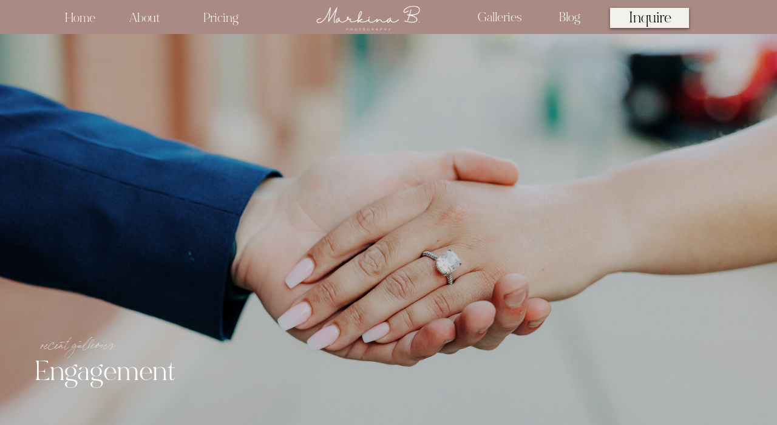

--- FILE ---
content_type: text/html; charset=UTF-8
request_url: https://markinabphotography.com/couples-engagement
body_size: 18013
content:
<!DOCTYPE html>
<html class="d" lang="en">
  <head>
    <meta charset="UTF-8" />
    <meta name="viewport" content="width=device-width, initial-scale=1" />
    <title>Engagement Galleries | Markina B. Photography</title>
      <link rel="icon" type="image/png" href="//static.showit.co/200/hFSs822PSeOsaN5UrsWdmw/167230/marlee_and_drew-1.png" />
      <link rel="preconnect" href="https://static.showit.co" />
      <meta name="description" content="Engagement Galleries by Markina B. Photography" />
      <link rel="canonical" href="https://markinabphotography.com/couples-engagement" />
      <meta property="og:image" content="https://static.showit.co/1200/i3QsykyyTJKuW4CMN02M3Q/167230/engagement-139.jpg" />
    
    <link rel="preconnect" href="https://fonts.googleapis.com">
<link rel="preconnect" href="https://fonts.gstatic.com" crossorigin>
<link href="https://fonts.googleapis.com/css?family=Raleway:300" rel="stylesheet" type="text/css"/>
<style>
@font-face{font-family:bon vivant;src:url('//static.showit.co/file/PsJBEyN6SaaZwoC2Na58kw/shared/bonvivantserif.woff');}
@font-face{font-family:bon vivant script;src:url('//static.showit.co/file/oBJugzwnS9S-KaekjJfWvw/shared/bonvivant-regular.woff');}
 </style>
    <script id="init_data" type="application/json">
      {"mobile":{"w":320,"bgMediaType":"none","bgFillType":"color","bgColor":"#9a856e"},"desktop":{"w":1200,"bgColor":"#9a856e","bgMediaType":"none","bgFillType":"color"},"sid":"imn-indsrcipnv8ev73m7w","break":768,"assetURL":"//static.showit.co","contactFormId":"167230/297865","cfAction":"aHR0cHM6Ly9jbGllbnRzZXJ2aWNlLnNob3dpdC5jby9jb250YWN0Zm9ybQ==","sgAction":"aHR0cHM6Ly9jbGllbnRzZXJ2aWNlLnNob3dpdC5jby9zb2NpYWxncmlk","blockData":[{"slug":"desktop-header","visible":"d","states":[{"d":{"bgFillType":"color","bgColor":"#000000:0","bgMediaType":"none"},"m":{"bgFillType":"color","bgColor":"#000000:0","bgMediaType":"none"},"slug":"view-1"},{"d":{"bgFillType":"color","bgColor":"#000000:0","bgMediaType":"none"},"m":{"bgFillType":"color","bgColor":"#000000:0","bgMediaType":"none"},"slug":"view-1-2"},{"d":{"bgFillType":"color","bgColor":"#000000:0","bgMediaType":"none"},"m":{"bgFillType":"color","bgColor":"#000000:0","bgMediaType":"none"},"slug":"view-1-3"}],"d":{"h":56,"w":1200,"locking":{"side":"st","scrollOffset":1},"bgFillType":"color","bgColor":"colors-6","bgMediaType":"none"},"m":{"h":31,"w":320,"locking":{"side":"st","scrollOffset":1},"bgFillType":"color","bgColor":"#c4b6a3","bgMediaType":"none"},"stateTrans":[{},{},{}]},{"slug":"new-canvas-1","visible":"a","states":[],"d":{"h":744,"w":1200,"bgFillType":"color","bgColor":"#000000","bgMediaType":"image","bgImage":{"key":"UpIpigbMqWcF9Gcw-Zvltg/167230/northfield-minnesota-engagement-photographer.jpg","aspect_ratio":1.5,"title":"Northfield-Minnesota-Engagement-Photographer","type":"asset"},"bgOpacity":80,"bgPos":"cm","bgScale":"cover","bgScroll":"p"},"m":{"h":291,"w":320,"bgFillType":"color","bgColor":"#000000","bgMediaType":"image","bgImage":{"key":"UpIpigbMqWcF9Gcw-Zvltg/167230/northfield-minnesota-engagement-photographer.jpg","aspect_ratio":1.5,"title":"Northfield-Minnesota-Engagement-Photographer","type":"asset"},"bgOpacity":80,"bgPos":"cm","bgScale":"cover","bgScroll":"p"}},{"slug":"mobile-menu-closed","visible":"m","states":[{"d":{"bgFillType":"color","bgColor":"#000000:0","bgMediaType":"none"},"m":{"bgFillType":"color","bgColor":"#000000:0","bgMediaType":"none"},"slug":"view-1"},{"d":{"bgFillType":"color","bgColor":"#000000:0","bgMediaType":"none"},"m":{"bgFillType":"color","bgColor":"#000000:0","bgMediaType":"none"},"slug":"view-1-1"},{"d":{"bgFillType":"color","bgColor":"#000000:0","bgMediaType":"none"},"m":{"bgFillType":"color","bgColor":"#000000:0","bgMediaType":"none"},"slug":"view-1-2"}],"d":{"h":1,"w":1200,"locking":{"scrollOffset":1},"stateTrIn":{"type":"slide","direction":"Down"},"bgFillType":"color","bgColor":"#000000:0","bgMediaType":"none"},"m":{"h":43,"w":320,"locking":{"side":"st"},"bgFillType":"color","bgColor":"colors-6","bgMediaType":"none"},"stateTrans":[{"d":{"in":{"cl":"slideInDown","d":"0.5","dl":"0","od":"slideInUp"}}},{"d":{"in":{"cl":"slideInDown","d":"0.5","dl":"0","od":"slideInUp"}}},{"d":{"in":{"cl":"slideInDown","d":"0.5","dl":"0","od":"slideInUp"}}}]},{"slug":"tiled-gallery","visible":"a","states":[],"d":{"h":8124,"w":1200,"locking":{},"nature":"dH","trIn":{"type":"fade"},"trOut":{"type":"fade"},"stateTrIn":{"type":"fade","duration":2},"stateTrOut":{"type":"fade","duration":1},"bgFillType":"color","bgColor":"colors-7","bgMediaType":"none","tr":{"in":{"cl":"fadeIn","d":"0.5","dl":"0"},"out":{"cl":"fadeOut","d":"0.5","dl":"0"}}},"m":{"h":2528,"w":320,"nature":"dH","bgFillType":"color","bgColor":"colors-7","bgMediaType":"none"}},{"slug":"new-canvas-2","visible":"a","states":[],"d":{"h":663,"w":1200,"bgFillType":"color","bgColor":"#faf1ef","bgMediaType":"none"},"m":{"h":656,"w":320,"bgFillType":"color","bgColor":"#faf1ef","bgMediaType":"none"}},{"slug":"client-love","visible":"a","states":[{"d":{"bgFillType":"color","bgColor":"#000000:0","bgMediaType":"none"},"m":{"bgFillType":"color","bgColor":"#000000:0","bgMediaType":"none"},"slug":"view-1"},{"d":{"bgFillType":"color","bgColor":"#000000:0","bgMediaType":"none"},"m":{"bgFillType":"color","bgColor":"#000000:0","bgMediaType":"none"},"slug":"view-2"},{"d":{"bgFillType":"color","bgColor":"#000000:0","bgMediaType":"none"},"m":{"bgFillType":"color","bgColor":"#000000:0","bgMediaType":"none"},"slug":"view-3"}],"d":{"h":895,"w":1200,"bgFillType":"color","bgColor":"colors-1","bgMediaType":"none"},"m":{"h":779,"w":320,"bgFillType":"color","bgColor":"colors-1","bgMediaType":"none"},"stateTrans":[{},{},{}]},{"slug":"new-canvas-5","visible":"a","states":[{"d":{"bgFillType":"color","bgColor":"#000000:0","bgMediaType":"none"},"m":{"bgFillType":"color","bgColor":"#000000:0","bgMediaType":"none"},"slug":"view-1"},{"d":{"bgFillType":"color","bgColor":"#000000:0","bgMediaType":"none"},"m":{"bgFillType":"color","bgColor":"#000000:0","bgMediaType":"none"},"slug":"view-2"}],"d":{"h":634,"w":1200,"bgFillType":"color","bgColor":"colors-6","bgMediaType":"none"},"m":{"h":750,"w":320,"bgFillType":"color","bgColor":"colors-6","bgMediaType":"none"},"stateTrans":[{},{}]}],"elementData":[{"type":"text","visible":"a","id":"desktop-header_0","blockId":"desktop-header","m":{"x":99,"y":80,"w":122.99999999999999,"h":41,"a":0},"d":{"x":67,"y":20,"w":54,"h":19,"a":0}},{"type":"text","visible":"a","id":"desktop-header_1","blockId":"desktop-header","m":{"x":99,"y":80,"w":122.99999999999999,"h":41,"a":0},"d":{"x":173,"y":20,"w":54,"h":19,"a":0}},{"type":"text","visible":"a","id":"desktop-header_2","blockId":"desktop-header","m":{"x":99,"y":80,"w":122.99999999999999,"h":41,"a":0},"d":{"x":295,"y":20,"w":172,"h":19,"a":0}},{"type":"text","visible":"a","id":"desktop-header_3","blockId":"desktop-header","m":{"x":99,"y":80,"w":122.99999999999999,"h":41,"a":0},"d":{"x":881,"y":19,"w":54,"h":19,"a":0}},{"type":"text","visible":"a","id":"desktop-header_4","blockId":"desktop-header","m":{"x":99,"y":80,"w":122.99999999999999,"h":41,"a":0},"d":{"x":747,"y":19,"w":71,"h":19,"a":0}},{"type":"simple","visible":"a","id":"desktop-header_5","blockId":"desktop-header","m":{"x":48,"y":5,"w":224,"h":21.7,"a":0},"d":{"x":965,"y":13,"w":130,"h":33,"a":0}},{"type":"text","visible":"a","id":"desktop-header_6","blockId":"desktop-header","m":{"x":99,"y":80,"w":122.99999999999999,"h":41,"a":0},"d":{"x":983,"y":18,"w":95,"h":20,"a":0}},{"type":"graphic","visible":"a","id":"desktop-header_7","blockId":"desktop-header","m":{"x":149,"y":5,"w":22,"h":22,"a":0},"d":{"x":438,"y":-52,"w":257,"h":129,"a":0},"c":{"key":"24aNu7TTRjuKuZJQ4HJYjg/167230/pretty_logo_white_camera.png","aspect_ratio":1}},{"type":"simple","visible":"a","id":"desktop-header_view-1-2_0","blockId":"desktop-header","m":{"x":48,"y":5,"w":224,"h":21.7,"a":0},"d":{"x":267,"y":57,"w":116,"h":125,"a":0}},{"type":"text","visible":"a","id":"desktop-header_view-1-2_1","blockId":"desktop-header","m":{"x":117,"y":8,"w":86.39999999999999,"h":16,"a":0},"d":{"x":280,"y":70,"w":124,"h":23,"a":0}},{"type":"text","visible":"a","id":"desktop-header_view-1-2_2","blockId":"desktop-header","m":{"x":117,"y":8,"w":86.39999999999999,"h":16,"a":0},"d":{"x":280,"y":127,"w":124,"h":23,"a":0}},{"type":"text","visible":"a","id":"desktop-header_view-1-2_3","blockId":"desktop-header","m":{"x":117,"y":8,"w":86.39999999999999,"h":16,"a":0},"d":{"x":280,"y":153,"w":124,"h":23,"a":0}},{"type":"icon","visible":"a","id":"desktop-header_view-1-2_4","blockId":"desktop-header","m":{"x":135,"y":-9,"w":50,"h":50,"a":0},"d":{"x":305,"y":-37,"w":41,"h":174,"a":270}},{"type":"text","visible":"a","id":"desktop-header_view-1-2_5","blockId":"desktop-header","m":{"x":117,"y":8,"w":86.39999999999999,"h":16,"a":0},"d":{"x":280,"y":99,"w":124,"h":23,"a":0}},{"type":"simple","visible":"a","id":"desktop-header_view-1-3_0","blockId":"desktop-header","m":{"x":48,"y":5,"w":224,"h":21.7,"a":0},"d":{"x":723,"y":56,"w":116,"h":125,"a":0}},{"type":"text","visible":"a","id":"desktop-header_view-1-3_1","blockId":"desktop-header","m":{"x":117,"y":8,"w":86.39999999999999,"h":16,"a":0},"d":{"x":736,"y":69,"w":124,"h":23,"a":0}},{"type":"text","visible":"a","id":"desktop-header_view-1-3_2","blockId":"desktop-header","m":{"x":117,"y":8,"w":86.39999999999999,"h":16,"a":0},"d":{"x":736,"y":126,"w":124,"h":23,"a":0}},{"type":"text","visible":"a","id":"desktop-header_view-1-3_3","blockId":"desktop-header","m":{"x":117,"y":8,"w":86.39999999999999,"h":16,"a":0},"d":{"x":736,"y":152,"w":124,"h":23,"a":0}},{"type":"icon","visible":"a","id":"desktop-header_view-1-3_4","blockId":"desktop-header","m":{"x":135,"y":-9,"w":50,"h":50,"a":0},"d":{"x":761,"y":-38,"w":41,"h":174,"a":270}},{"type":"text","visible":"a","id":"desktop-header_view-1-3_5","blockId":"desktop-header","m":{"x":117,"y":8,"w":86.39999999999999,"h":16,"a":0},"d":{"x":736,"y":98,"w":124,"h":23,"a":0}},{"type":"icon","visible":"a","id":"desktop-header_view-1-3_6","blockId":"desktop-header","m":{"x":135,"y":-9,"w":50,"h":50,"a":0},"d":{"x":762,"y":-37,"w":41,"h":174,"a":270}},{"type":"text","visible":"a","id":"new-canvas-1_0","blockId":"new-canvas-1","m":{"x":11,"y":186,"w":99,"h":6,"a":0},"d":{"x":27,"y":503,"w":297,"h":21,"a":0}},{"type":"text","visible":"a","id":"new-canvas-1_1","blockId":"new-canvas-1","m":{"x":11,"y":203,"w":110,"h":25,"a":0},"d":{"x":17,"y":534,"w":483,"h":93,"a":0}},{"type":"icon","visible":"a","id":"mobile-menu-closed_view-1_0","blockId":"mobile-menu-closed","m":{"x":261,"y":3,"w":50,"h":44,"a":0},"d":{"x":1123,"y":20,"w":50,"h":63,"a":0,"lockH":"r"},"pc":[{"type":"show","block":"mobile-menu-open"}]},{"type":"graphic","visible":"a","id":"mobile-menu-closed_view-1_1","blockId":"mobile-menu-closed","m":{"x":66,"y":-25,"w":189,"h":66,"a":0},"d":{"x":600,"y":0,"w":1,"h":1,"a":0},"c":{"key":"24aNu7TTRjuKuZJQ4HJYjg/167230/pretty_logo_white_camera.png","aspect_ratio":1}},{"type":"icon","visible":"a","id":"mobile-menu-closed_view-1-1_0","blockId":"mobile-menu-closed","m":{"x":261,"y":3,"w":50,"h":44,"a":0},"d":{"x":1123,"y":20,"w":50,"h":63,"a":0,"lockH":"r"},"pc":[{"type":"show","block":"mobile-menu-open"}]},{"type":"graphic","visible":"a","id":"mobile-menu-closed_view-1-1_1","blockId":"mobile-menu-closed","m":{"x":66,"y":-25,"w":189,"h":66,"a":0},"d":{"x":600,"y":0,"w":1,"h":1,"a":0},"c":{"key":"24aNu7TTRjuKuZJQ4HJYjg/167230/pretty_logo_white_camera.png","aspect_ratio":1}},{"type":"simple","visible":"a","id":"mobile-menu-closed_view-1-1_2","blockId":"mobile-menu-closed","m":{"x":86,"y":76,"w":233,"h":118,"a":90},"d":{"x":360,"y":0,"w":480,"h":0.4,"a":0,"o":100}},{"type":"text","visible":"a","id":"mobile-menu-closed_view-1-1_3","blockId":"mobile-menu-closed","m":{"x":156,"y":28,"w":92,"h":22,"a":0},"d":{"x":527,"y":-17,"w":147,"h":35,"a":0}},{"type":"text","visible":"a","id":"mobile-menu-closed_view-1-1_4","blockId":"mobile-menu-closed","m":{"x":156,"y":61,"w":92,"h":22,"a":0},"d":{"x":527,"y":-17,"w":147,"h":35,"a":0}},{"type":"text","visible":"a","id":"mobile-menu-closed_view-1-1_5","blockId":"mobile-menu-closed","m":{"x":156,"y":97,"w":92,"h":22,"a":0},"d":{"x":527,"y":-17,"w":147,"h":35,"a":0}},{"type":"text","visible":"a","id":"mobile-menu-closed_view-1-1_6","blockId":"mobile-menu-closed","m":{"x":156,"y":130,"w":92,"h":22,"a":0},"d":{"x":527,"y":-17,"w":147,"h":35,"a":0}},{"type":"text","visible":"a","id":"mobile-menu-closed_view-1-1_7","blockId":"mobile-menu-closed","m":{"x":156,"y":166,"w":92,"h":22,"a":0},"d":{"x":527,"y":-17,"w":147,"h":35,"a":0}},{"type":"text","visible":"a","id":"mobile-menu-closed_view-1-1_8","blockId":"mobile-menu-closed","m":{"x":156,"y":197,"w":92,"h":22,"a":0},"d":{"x":527,"y":-17,"w":147,"h":35,"a":0}},{"type":"icon","visible":"a","id":"mobile-menu-closed_view-1-2_0","blockId":"mobile-menu-closed","m":{"x":261,"y":3,"w":50,"h":44,"a":0},"d":{"x":1123,"y":20,"w":50,"h":63,"a":0,"lockH":"r"},"pc":[{"type":"show","block":"mobile-menu-open"}]},{"type":"graphic","visible":"a","id":"mobile-menu-closed_view-1-2_1","blockId":"mobile-menu-closed","m":{"x":66,"y":-25,"w":189,"h":66,"a":0},"d":{"x":600,"y":0,"w":1,"h":1,"a":0},"c":{"key":"24aNu7TTRjuKuZJQ4HJYjg/167230/pretty_logo_white_camera.png","aspect_ratio":1}},{"type":"simple","visible":"a","id":"mobile-menu-closed_view-1-2_2","blockId":"mobile-menu-closed","m":{"x":65,"y":91,"w":274,"h":118,"a":90},"d":{"x":360,"y":0,"w":480,"h":0.4,"a":0}},{"type":"text","visible":"a","id":"mobile-menu-closed_view-1-2_3","blockId":"mobile-menu-closed","m":{"x":156,"y":30,"w":92,"h":22,"a":0},"d":{"x":527,"y":-17,"w":147,"h":35,"a":0}},{"type":"simple","visible":"a","id":"mobile-menu-closed_view-1-2_4","blockId":"mobile-menu-closed","m":{"x":135,"y":153,"w":134,"h":112,"a":90},"d":{"x":360,"y":0,"w":480,"h":0.4,"a":0}},{"type":"text","visible":"a","id":"mobile-menu-closed_view-1-2_5","blockId":"mobile-menu-closed","m":{"x":157,"y":150,"w":92,"h":22,"a":0},"d":{"x":527,"y":-17,"w":147,"h":35,"a":0}},{"type":"icon","visible":"a","id":"mobile-menu-closed_view-1-2_6","blockId":"mobile-menu-closed","m":{"x":183,"y":115,"w":39,"h":46,"a":271},"d":{"x":550,"y":-49,"w":100,"h":100,"a":0}},{"type":"text","visible":"a","id":"mobile-menu-closed_view-1-2_7","blockId":"mobile-menu-closed","m":{"x":156,"y":186,"w":92,"h":22,"a":0},"d":{"x":527,"y":-17,"w":147,"h":35,"a":0}},{"type":"text","visible":"a","id":"mobile-menu-closed_view-1-2_8","blockId":"mobile-menu-closed","m":{"x":157,"y":219,"w":92,"h":22,"a":0},"d":{"x":527,"y":-17,"w":147,"h":35,"a":0}},{"type":"text","visible":"a","id":"mobile-menu-closed_view-1-2_9","blockId":"mobile-menu-closed","m":{"x":156,"y":249,"w":92,"h":22,"a":0},"d":{"x":527,"y":-17,"w":147,"h":35,"a":0}},{"type":"gallery","visible":"a","id":"tiled-gallery_0","blockId":"tiled-gallery","m":{"x":0,"y":222,"w":303,"h":2267,"a":0,"cols":3},"d":{"x":44,"y":268,"w":1055,"h":7730,"a":0,"cols":3},"imgs":[{"key":"zksCMjCS-y6bjOTlKQ0oHw/167230/minneapolis-engagement-photographer-11.jpg"},{"key":"rFiFY6grTEG6jVOHiW14lA/167230/engagement-118.jpg"},{"key":"cwaL_2JbR5jk8Vh4_hSTHg/167230/minneapolis-engagement-photographer-16.jpg"},{"key":"fD_KhCPqlBBWVjB2ceXBdw/167230/minneapolis-engagement-photographer-6.jpg"},{"key":"Rj6x9-ye8-ytanXOp5aOVw/167230/mankatoweddingphotographer-7_2.jpg"},{"key":"NRIKjjAUTyWB3dnt3JxcZg/167230/mn-wedding-photographer-12.jpg"},{"key":"GZjmBQ62T_uy9jS1n9aklw/167230/engagement-38.jpg"},{"key":"7O0lmM3pSWaAqW62R4NOWg/167230/mn-wedding-photographer-3.jpg"},{"key":"i3QsykyyTJKuW4CMN02M3Q/167230/engagement-139.jpg"},{"key":"lbombhRqQQ2WYtgy-Gm9ZA/167230/m_and_l-128.jpg"},{"key":"D24fOXUtToWwMrFmBiGvJA/167230/c_and_s-50.jpg"},{"key":"7Z2k4pdFT7KIt8oFLV9jwg/167230/m_and_l-118_1.jpg"},{"key":"TdJkH2i8RmiW8VqHnFCRcw/167230/c_and_knologo-9.jpg"},{"key":"hSHIGU-gRAOilGC8MDst7w/167230/c_and_knologo-2.jpg"},{"key":"KCRtWgYIRXC3-nkHSozL4A/167230/b_and_jnologo-10.jpg"},{"key":"HZMi7IGlSVWuVzdClmqn_g/167230/nologo-10.jpg"},{"key":"kAkjROxaQCOC3hcRv-8arg/167230/northfield_minnesota_engagement_photographer31.jpg"},{"key":"c9xiInciRt2SEeumXh_I4Q/167230/northfield_minnesota_engagement_photographer176.jpg"},{"key":"aXVs9MnAQOmrNQOWlIwyyQ/167230/northfield_minnesota_engagement_photographer220.jpg"},{"key":"I5AlI6F9Qj2-ARJXHCiupQ/167230/northfield_minnesota_engagement_photographer192.jpg"},{"key":"yp5wnl3MSTy_ZMvj21xADA/167230/minnesota-engagement-photographer187.jpg"},{"key":"toF88o01TGud8ZOk5gh_zg/167230/minnesota-engagement-photographer212.jpg"},{"key":"T4aeB7BtRSKMDPpSj0Wbdw/167230/minnesota-engagement-photographer216.jpg"},{"key":"MI4_6I8jRay2jQshl0D30Q/167230/new_prague_minnesota_wedding_photographer13.jpg"},{"key":"QR0_Z0u4Sz6gelOVrmQtTw/167230/new_prague_minnesota_wedding_photographer28.jpg"},{"key":"b_l7i1CXR36H7JsCc6uWGQ/167230/new_prague_minnesota_wedding_photographer32.jpg"},{"key":"HrJMxCeDQPCIfHE5PPsjJQ/167230/new_prague_minnesota_wedding_photographer81.jpg"},{"key":"teDzg0YYQhKAo1lwV7YPjQ/167230/new_prague_minnesota_wedding_photographer115.jpg"},{"key":"q3UFH1odS4yPwDn8hDeDFQ/167230/hastings-minnesota-engagement-photographer170.jpg"},{"key":"UpKWayP6SfeRmtQOuYuS0g/167230/new-prague-minnesota-engagement-photographer132.jpg"},{"key":"mbPoOGYdRpuJdb1ah2n6tA/167230/new-prague-minnesota-engagement-photographer150.jpg"},{"key":"uYScNLylR4uSZfGXMyNNCA/167230/hastings-minnesota-engagement-photographer128.jpg"},{"key":"baiCJju3SW24RK_TqbF8mw/167230/new-prague-minnesota-engagement-photographer249.jpg"},{"key":"V24xGRSdTuGGTNG1yFJtkQ/167230/charleston-south-carolina-engagement-photographer103.jpg"},{"key":"D6HkRg6EQbehAsTlVzaAyQ/167230/new-prague-minnesota-engagement-photographer258.jpg"},{"key":"x3xJ49M3TMexnFwK_WdfsQ/167230/new-prague-minnesota-engagement-photographer272.jpg"},{"key":"jAM7vePVTOeqW4ac6yZGKg/167230/charleston-south-carolina-engagement-photographer79.jpg"},{"key":"Cj3omXjMT8aVaebzOWzn-A/167230/new-ulm-minnesota-engagement-photographer1.jpg"},{"key":"Drde16cJR_q_jWHMY5gTHw/167230/hastings-minnesota-engagement-photographer147.jpg"},{"key":"WpLnu_r-SpKUdLLY1UhNqg/167230/hastings-minnesota-engagement-photographer195.jpg"},{"key":"sUT7KyflQCmv2etGt7oAZQ/167230/eau-claire-wisconsin-engagement-photographer151.jpg"},{"key":"luENJJJgR2O_LnVJ3iGNoA/167230/charleston-south-carolina-engagement-photographer73.jpg"},{"key":"zIBvZzHvR5aTLwfGymz_gA/167230/hastings-minnesota-engagement-photographer205.jpg"},{"key":"krQmmmO3qbmBjpTkoUE6jQ/167230/northfield-minnesota-wedding-photographer-24.jpg"},{"key":"XVm0NqE9RlOF_cj6fVoN9Q/167230/charleston-south-carolina-engagement-photographer180.jpg"},{"key":"CJd81sNiS3-LjrZVi8Qvmw/167230/hastings-minnesota-engagement-photographer6.jpg"},{"key":"UrW99PatRvOt8tLr_H_s-Q/167230/eau-claire-wisconsin-engagement-photographer103.jpg"},{"key":"-3goJCXK5a0hk9TIkRE2rg/167230/m_and_a-32.jpg"},{"key":"Um78SUIDS6qr2851tFETtg/167230/charleston-south-carolina-engagement-photographer306.jpg"},{"key":"hKD-rxeKTk6qhg6hxYsV_w/167230/eau-claire-wisconsin-engagement-photographer167.jpg"},{"key":"dnWEwxzN2qYNFsZ-GHToDQ/167230/new-prague-engagement-photographer-28.jpg"},{"key":"HcIL4YjTef2vG5sQMkRKAA/167230/minneapolis-engagement-photographer-7.jpg"},{"key":"kYCNvjD4q7EmurgCR7hlsA/167230/minneapolis-engagement-photographer-8.jpg"},{"key":"386J4cgrpUn5Qw53xU0IHg/167230/minneapolis-engagement-photographer-14.jpg"},{"key":"2pCZxxDNzPfZkgdeGYpRfA/167230/minneapolis-engagement-photographer-3.jpg"},{"key":"Jf_QDJKb83B5QwOfLk-kmQ/167230/minneapolis-engagement-photographer-12.jpg"},{"key":"1PneyoSW6ehuwXmmqb9dqQ/167230/minneapolis-engagement-photographer-19.jpg"},{"key":"9IZoVkyPNmJGcBm5Oq0zrw/167230/minneapolis-engagement-photographer-13.jpg"},{"key":"zOOHTqRV81wjvG5d8kzynA/167230/minnesota-engagement-photographer-19.jpg"},{"key":"0s32SSA-7CiBBMU2toFEHQ/167230/minneapolis-engagement-photographer-2.jpg"},{"key":"8DP5bzzyO7tN68xkbRGsMQ/167230/minneapolis-engagement-photographer-5.jpg"},{"key":"ON0G-KJ2UkSC-9Z4u5yhKw/167230/minneapolis-engagement-photographer-7.jpg"},{"key":"sIAcLe3uLe6KgbYMCIwQbQ/167230/minneapolis-engagement-photographer.jpg"},{"key":"K_luwZDDNwY4X6UoiWbaMA/167230/minneapolis-engagement-photographer-3.jpg"}],"gal":"tile"},{"type":"text","visible":"a","id":"tiled-gallery_1","blockId":"tiled-gallery","m":{"x":28,"y":39,"w":222,"h":57,"a":0},"d":{"x":113,"y":112,"w":508,"h":63,"a":0,"lockV":"t"}},{"type":"simple","visible":"a","id":"tiled-gallery_2","blockId":"tiled-gallery","m":{"x":170,"y":2465,"w":109,"h":24,"a":0,"lockV":"b"},"d":{"x":492,"y":8035,"w":171,"h":50,"a":0,"lockV":"b"}},{"type":"text","visible":"a","id":"tiled-gallery_3","blockId":"tiled-gallery","m":{"x":181,"y":2470,"w":87,"h":9,"a":0,"lockV":"b"},"d":{"x":515,"y":8048,"w":138,"h":24,"a":0,"lockV":"b"},"pc":[{"type":"hide","block":"tiled-gallery"}]},{"type":"simple","visible":"a","id":"tiled-gallery_4","blockId":"tiled-gallery","m":{"x":42,"y":2465,"w":109,"h":24,"a":0,"lockV":"b"},"d":{"x":678,"y":8035,"w":171,"h":50,"a":0,"lockV":"b"}},{"type":"text","visible":"a","id":"tiled-gallery_5","blockId":"tiled-gallery","m":{"x":60,"y":2470,"w":82,"h":15,"a":0,"lockV":"b"},"d":{"x":695,"y":8048,"w":138,"h":24,"a":0,"lockV":"b"},"pc":[{"type":"hide","block":"tiled-gallery"}]},{"type":"text","visible":"a","id":"tiled-gallery_6","blockId":"tiled-gallery","m":{"x":29,"y":118,"w":275,"h":58,"a":0},"d":{"x":663,"y":83,"w":401,"h":76,"a":0}},{"type":"simple","visible":"a","id":"new-canvas-2_0","blockId":"new-canvas-2","m":{"x":50,"y":109,"w":221,"h":254,"a":0},"d":{"x":30,"y":108,"w":373,"h":448,"a":0}},{"type":"graphic","visible":"a","id":"new-canvas-2_1","blockId":"new-canvas-2","m":{"x":55,"y":114,"w":211,"h":243,"a":0},"d":{"x":41,"y":118,"w":351,"h":428,"a":0,"gs":{"s":30}},"c":{"key":"TidgsUO4OjWg1nb1bRp8vw/167230/img_6029.jpg","aspect_ratio":0.76859}},{"type":"line","visible":"a","id":"new-canvas-2_2","blockId":"new-canvas-2","m":{"x":41,"y":60,"w":238,"a":0},"d":{"x":544,"y":160,"w":474,"h":1,"a":0}},{"type":"text","visible":"a","id":"new-canvas-2_3","blockId":"new-canvas-2","m":{"x":60,"y":35,"w":200,"h":25,"a":0},"d":{"x":558,"y":102,"w":477,"h":46,"a":0}},{"type":"text","visible":"a","id":"new-canvas-2_4","blockId":"new-canvas-2","m":{"x":27,"y":74,"w":266,"h":14,"a":0},"d":{"x":548,"y":183,"w":433,"h":24,"a":0}},{"type":"text","visible":"a","id":"new-canvas-2_5","blockId":"new-canvas-2","m":{"x":23,"y":388,"w":274,"h":190,"a":0},"d":{"x":549,"y":221,"w":518,"h":308,"a":0}},{"type":"text","visible":"a","id":"new-canvas-2_6","blockId":"new-canvas-2","m":{"x":59,"y":605,"w":203,"h":17,"a":0},"d":{"x":548,"y":538,"w":203,"h":17,"a":0}},{"type":"icon","visible":"d","id":"new-canvas-2_7","blockId":"new-canvas-2","m":{"x":223,"y":603,"w":11,"h":11,"a":0},"d":{"x":752,"y":541,"w":17,"h":15,"a":0}},{"type":"icon","visible":"d","id":"new-canvas-2_8","blockId":"new-canvas-2","m":{"x":236,"y":603,"w":12,"h":11,"a":0},"d":{"x":757,"y":541,"w":17,"h":15,"a":0}},{"type":"line","visible":"a","id":"new-canvas-2_9","blockId":"new-canvas-2","m":{"x":89,"y":618,"w":144,"a":0},"d":{"x":551,"y":560,"w":219,"h":1,"a":0}},{"type":"graphic","visible":"a","id":"client-love_view-1_0","blockId":"client-love","m":{"x":73,"y":361,"w":174,"h":261,"a":0},"d":{"x":80,"y":150,"w":431,"h":545,"a":0,"gs":{"s":50}},"c":{"key":"_dg7e2ZjYt9P85zpOlR6tg/167230/minneapolis-minnesota-wedding-photographer-1.jpg","aspect_ratio":0.66673}},{"type":"text","visible":"a","id":"client-love_view-1_1","blockId":"client-love","m":{"x":41,"y":53,"w":237,"h":133,"a":0},"d":{"x":589,"y":163,"w":524,"h":408,"a":0}},{"type":"graphic","visible":"a","id":"client-love_view-2_0","blockId":"client-love","m":{"x":15,"y":26,"w":288,"h":261,"a":0},"d":{"x":594,"y":58,"w":525,"h":574,"a":0,"gs":{"s":50}},"c":{"key":"Rr5gGb53S1qa74nb054TgA/167230/minnesota-wedding-photographer-8.jpg","aspect_ratio":1.50037}},{"type":"simple","visible":"a","id":"client-love_view-2_1","blockId":"client-love","m":{"x":42,"y":249,"w":237,"h":208,"a":0},"d":{"x":86,"y":131,"w":575,"h":427,"a":0}},{"type":"text","visible":"a","id":"client-love_view-2_2","blockId":"client-love","m":{"x":59,"y":262,"w":202,"h":36,"a":0},"d":{"x":150,"y":189,"w":395,"h":66,"a":0}},{"type":"text","visible":"a","id":"client-love_view-2_3","blockId":"client-love","m":{"x":76,"y":312,"w":168,"h":69,"a":0},"d":{"x":151,"y":292,"w":376,"h":133,"a":0}},{"type":"text","visible":"a","id":"client-love_view-2_4","blockId":"client-love","m":{"x":94,"y":399,"w":122,"h":20,"a":0},"d":{"x":156,"y":465,"w":150,"h":25,"a":0}},{"type":"graphic","visible":"a","id":"client-love_view-3_0","blockId":"client-love","m":{"x":15,"y":32,"w":288,"h":261,"a":0,"gs":{"s":80}},"d":{"x":594,"y":58,"w":525,"h":574,"a":0,"gs":{"s":50}},"c":{"key":"uXw_QqWxTFmkdOi96roPQQ/167230/hayward-434.jpg","aspect_ratio":0.80004}},{"type":"simple","visible":"a","id":"client-love_view-3_1","blockId":"client-love","m":{"x":42,"y":255,"w":237,"h":267,"a":0},"d":{"x":74,"y":77,"w":586,"h":536,"a":0}},{"type":"text","visible":"a","id":"client-love_view-3_2","blockId":"client-love","m":{"x":82,"y":269,"w":156,"h":17,"a":0},"d":{"x":135,"y":119,"w":379,"h":66,"a":0}},{"type":"text","visible":"a","id":"client-love_view-3_3","blockId":"client-love","m":{"x":68,"y":315,"w":185,"h":99,"a":0},"d":{"x":149,"y":202,"w":397,"h":190,"a":0}},{"type":"text","visible":"a","id":"client-love_view-3_4","blockId":"client-love","m":{"x":183,"y":512,"w":120,"h":20,"a":0},"d":{"x":377,"y":577,"w":217,"h":25,"a":0}},{"type":"graphic","visible":"a","id":"new-canvas-5_view-1_0","blockId":"new-canvas-5","m":{"x":39,"y":43,"w":120,"h":106,"a":0},"d":{"x":51,"y":90,"w":180,"h":175,"a":0},"c":{"key":"cNzfkwBSIs1kslAU8yuDOQ/167230/img_5920.jpg","aspect_ratio":1.5}},{"type":"graphic","visible":"a","id":"new-canvas-5_view-1_1","blockId":"new-canvas-5","m":{"x":161,"y":43,"w":120,"h":106,"a":0},"d":{"x":247,"y":90,"w":180,"h":175,"a":0},"c":{"key":"7ndEaQxjSCm-mBg1Got1hg/167230/marlee_and_drew-3.jpg","aspect_ratio":1.5}},{"type":"graphic","visible":"a","id":"new-canvas-5_view-1_2","blockId":"new-canvas-5","m":{"x":39,"y":154,"w":120,"h":106,"a":0},"d":{"x":441,"y":90,"w":180,"h":175,"a":0},"c":{"key":"T1SagxJeR1yb0YrRtthBjw/167230/hayward-18.jpg","aspect_ratio":1.5}},{"type":"graphic","visible":"a","id":"new-canvas-5_view-1_3","blockId":"new-canvas-5","m":{"x":161,"y":153,"w":120,"h":106,"a":0,"gs":{"s":90}},"d":{"x":51,"y":281,"w":180,"h":175,"a":0,"gs":{"s":40}},"c":{"key":"XtiixMceSEWVw-Fd7vYBkQ/167230/minnesota_wedding_photographer-11.jpg","aspect_ratio":0.66667}},{"type":"graphic","visible":"d","id":"new-canvas-5_view-1_4","blockId":"new-canvas-5","m":{"x":70,"y":991,"w":180,"h":175,"a":0},"d":{"x":247,"y":279,"w":180,"h":175,"a":0},"c":{"key":"oe097HAWQqCwtaPMkXzzqQ/167230/cheers-3.jpg","aspect_ratio":1.50014}},{"type":"graphic","visible":"d","id":"new-canvas-5_view-1_5","blockId":"new-canvas-5","m":{"x":70,"y":1176,"w":180,"h":175,"a":0},"d":{"x":441,"y":279,"w":180,"h":175,"a":0},"c":{"key":"aSnyZt7YllWE7ou-JaamUw/167230/hayward-223.jpg","aspect_ratio":1.5}},{"type":"text","visible":"a","id":"new-canvas-5_view-1_6","blockId":"new-canvas-5","m":{"x":39,"y":7,"w":126,"h":44,"a":0},"d":{"x":40,"y":15,"w":257,"h":88,"a":0}},{"type":"text","visible":"a","id":"new-canvas-5_view-1_7","blockId":"new-canvas-5","m":{"x":159,"y":13,"w":162,"h":16,"a":0},"d":{"x":239,"y":28,"w":324,"h":50,"a":0}},{"type":"text","visible":"d","id":"new-canvas-5_view-1_8","blockId":"new-canvas-5","m":{"x":110,"y":1818,"w":100,"h":33,"a":0},"d":{"x":52,"y":472,"w":70,"h":23,"a":0}},{"type":"text","visible":"d","id":"new-canvas-5_view-1_9","blockId":"new-canvas-5","m":{"x":110,"y":1861,"w":100,"h":33,"a":0},"d":{"x":133,"y":472,"w":70,"h":23,"a":0}},{"type":"text","visible":"d","id":"new-canvas-5_view-1_10","blockId":"new-canvas-5","m":{"x":110,"y":1904,"w":100,"h":33,"a":0},"d":{"x":222,"y":472,"w":70,"h":23,"a":0}},{"type":"text","visible":"d","id":"new-canvas-5_view-1_11","blockId":"new-canvas-5","m":{"x":110,"y":1947,"w":100,"h":33,"a":0},"d":{"x":324,"y":472,"w":70,"h":23,"a":0}},{"type":"text","visible":"d","id":"new-canvas-5_view-1_12","blockId":"new-canvas-5","m":{"x":110,"y":1990,"w":100,"h":33,"a":0},"d":{"x":444,"y":472,"w":70,"h":23,"a":0}},{"type":"text","visible":"d","id":"new-canvas-5_view-1_13","blockId":"new-canvas-5","m":{"x":110,"y":2033,"w":100,"h":33,"a":0},"d":{"x":518,"y":472,"w":70,"h":23,"a":0}},{"type":"text","visible":"a","id":"new-canvas-5_view-1_14","blockId":"new-canvas-5","m":{"x":21,"y":670,"w":280,"h":63,"a":0},"d":{"x":773,"y":593,"w":419,"h":177,"a":0}},{"type":"text","visible":"a","id":"new-canvas-5_view-1_15","blockId":"new-canvas-5","m":{"x":11,"y":293,"w":298,"h":29,"a":0},"d":{"x":788,"y":53,"w":532,"h":61,"a":0}},{"type":"text","visible":"a","id":"new-canvas-5_view-1_16","blockId":"new-canvas-5","m":{"x":47,"y":316,"w":227,"h":10,"a":0},"d":{"x":745,"y":91,"w":364,"h":23,"a":0}},{"type":"simple","visible":"a","id":"new-canvas-5_view-1_17","blockId":"new-canvas-5","m":{"x":26,"y":353,"w":268,"h":38,"a":0},"d":{"x":749,"y":140,"w":353,"h":47,"a":0}},{"type":"simple","visible":"a","id":"new-canvas-5_view-1_18","blockId":"new-canvas-5","m":{"x":26,"y":401,"w":268,"h":38,"a":0},"d":{"x":749,"y":204,"w":353,"h":47,"a":0}},{"type":"text","visible":"a","id":"new-canvas-5_view-1_19","blockId":"new-canvas-5","m":{"x":36,"y":359,"w":249,"h":22,"a":0},"d":{"x":760,"y":152,"w":301,"h":23,"a":0}},{"type":"text","visible":"a","id":"new-canvas-5_view-1_20","blockId":"new-canvas-5","m":{"x":41,"y":408,"w":234,"h":22,"a":0},"d":{"x":760,"y":216,"w":301,"h":23,"a":0}},{"type":"text","visible":"a","id":"new-canvas-5_view-1_21","blockId":"new-canvas-5","m":{"x":214,"y":455,"w":61,"h":15,"a":0},"d":{"x":992,"y":282,"w":98,"h":24,"a":0}},{"type":"icon","visible":"a","id":"new-canvas-5_view-1_22","blockId":"new-canvas-5","m":{"x":275,"y":457,"w":11,"h":11,"a":0},"d":{"x":1078,"y":285,"w":17,"h":15,"a":0}},{"type":"icon","visible":"a","id":"new-canvas-5_view-1_23","blockId":"new-canvas-5","m":{"x":280,"y":457,"w":11,"h":11,"a":0},"d":{"x":1083,"y":285,"w":17,"h":15,"a":0}},{"type":"line","visible":"a","id":"new-canvas-5_view-1_24","blockId":"new-canvas-5","m":{"x":211,"y":473,"w":79,"a":0},"d":{"x":985,"y":302,"w":93,"h":1,"a":0}},{"type":"text","visible":"m","id":"new-canvas-5_view-1_25","blockId":"new-canvas-5","m":{"x":116,"y":720,"w":85,"h":13,"a":0},"d":{"x":629,"y":345,"w":298,"h":29,"a":0}},{"type":"text","visible":"a","id":"new-canvas-5_view-1_26","blockId":"new-canvas-5","m":{"x":32,"y":641,"w":298,"h":58,"a":0},"d":{"x":822,"y":570,"w":419,"h":74,"a":0}},{"type":"graphic","visible":"a","id":"new-canvas-5_view-2_0","blockId":"new-canvas-5","m":{"x":39,"y":43,"w":120,"h":106,"a":0},"d":{"x":51,"y":90,"w":180,"h":175,"a":0},"c":{"key":"cNzfkwBSIs1kslAU8yuDOQ/167230/img_5920.jpg","aspect_ratio":1.5}},{"type":"graphic","visible":"a","id":"new-canvas-5_view-2_1","blockId":"new-canvas-5","m":{"x":161,"y":43,"w":120,"h":106,"a":0},"d":{"x":247,"y":90,"w":180,"h":175,"a":0},"c":{"key":"7ndEaQxjSCm-mBg1Got1hg/167230/marlee_and_drew-3.jpg","aspect_ratio":1.5}},{"type":"graphic","visible":"a","id":"new-canvas-5_view-2_2","blockId":"new-canvas-5","m":{"x":39,"y":154,"w":120,"h":106,"a":0},"d":{"x":441,"y":90,"w":180,"h":175,"a":0},"c":{"key":"T1SagxJeR1yb0YrRtthBjw/167230/hayward-18.jpg","aspect_ratio":1.5}},{"type":"graphic","visible":"a","id":"new-canvas-5_view-2_3","blockId":"new-canvas-5","m":{"x":161,"y":153,"w":120,"h":106,"a":0,"gs":{"s":90}},"d":{"x":51,"y":280,"w":180,"h":175,"a":0,"gs":{"s":100}},"c":{"key":"zICCgHnDSVS4PJuCsMf6kg/167230/charleston-south-carolina-engagement-photographer357.jpg","aspect_ratio":0.66657}},{"type":"graphic","visible":"d","id":"new-canvas-5_view-2_4","blockId":"new-canvas-5","m":{"x":70,"y":991,"w":180,"h":175,"a":0},"d":{"x":247,"y":279,"w":180,"h":175,"a":0},"c":{"key":"oe097HAWQqCwtaPMkXzzqQ/167230/cheers-3.jpg","aspect_ratio":1.50014}},{"type":"graphic","visible":"d","id":"new-canvas-5_view-2_5","blockId":"new-canvas-5","m":{"x":70,"y":1176,"w":180,"h":175,"a":0},"d":{"x":441,"y":279,"w":180,"h":175,"a":0},"c":{"key":"aSnyZt7YllWE7ou-JaamUw/167230/hayward-223.jpg","aspect_ratio":1.5}},{"type":"text","visible":"a","id":"new-canvas-5_view-2_6","blockId":"new-canvas-5","m":{"x":39,"y":7,"w":126,"h":44,"a":0},"d":{"x":40,"y":15,"w":257,"h":88,"a":0}},{"type":"text","visible":"a","id":"new-canvas-5_view-2_7","blockId":"new-canvas-5","m":{"x":159,"y":13,"w":162,"h":16,"a":0},"d":{"x":239,"y":28,"w":324,"h":50,"a":0}},{"type":"text","visible":"d","id":"new-canvas-5_view-2_8","blockId":"new-canvas-5","m":{"x":110,"y":1818,"w":100,"h":33,"a":0},"d":{"x":52,"y":472,"w":70,"h":23,"a":0}},{"type":"text","visible":"d","id":"new-canvas-5_view-2_9","blockId":"new-canvas-5","m":{"x":110,"y":1861,"w":100,"h":33,"a":0},"d":{"x":133,"y":472,"w":70,"h":23,"a":0}},{"type":"text","visible":"d","id":"new-canvas-5_view-2_10","blockId":"new-canvas-5","m":{"x":110,"y":1904,"w":100,"h":33,"a":0},"d":{"x":222,"y":472,"w":80,"h":23,"a":0}},{"type":"text","visible":"d","id":"new-canvas-5_view-2_11","blockId":"new-canvas-5","m":{"x":110,"y":1947,"w":100,"h":33,"a":0},"d":{"x":318,"y":472,"w":70,"h":23,"a":0}},{"type":"text","visible":"d","id":"new-canvas-5_view-2_12","blockId":"new-canvas-5","m":{"x":110,"y":1990,"w":100,"h":33,"a":0},"d":{"x":441,"y":472,"w":70,"h":23,"a":0}},{"type":"text","visible":"d","id":"new-canvas-5_view-2_13","blockId":"new-canvas-5","m":{"x":110,"y":2033,"w":100,"h":33,"a":0},"d":{"x":523,"y":472,"w":70,"h":23,"a":0}},{"type":"text","visible":"a","id":"new-canvas-5_view-2_14","blockId":"new-canvas-5","m":{"x":21,"y":670,"w":280,"h":63,"a":0},"d":{"x":773,"y":593,"w":419,"h":177,"a":0}},{"type":"text","visible":"a","id":"new-canvas-5_view-2_15","blockId":"new-canvas-5","m":{"x":11,"y":293,"w":298,"h":29,"a":0},"d":{"x":788,"y":53,"w":532,"h":61,"a":0}},{"type":"text","visible":"a","id":"new-canvas-5_view-2_16","blockId":"new-canvas-5","m":{"x":47,"y":316,"w":227,"h":10,"a":0},"d":{"x":745,"y":91,"w":364,"h":23,"a":0}},{"type":"simple","visible":"a","id":"new-canvas-5_view-2_17","blockId":"new-canvas-5","m":{"x":26,"y":353,"w":268,"h":38,"a":0},"d":{"x":749,"y":140,"w":353,"h":47,"a":0}},{"type":"simple","visible":"a","id":"new-canvas-5_view-2_18","blockId":"new-canvas-5","m":{"x":26,"y":401,"w":268,"h":38,"a":0},"d":{"x":749,"y":204,"w":353,"h":47,"a":0}},{"type":"text","visible":"a","id":"new-canvas-5_view-2_19","blockId":"new-canvas-5","m":{"x":36,"y":359,"w":249,"h":22,"a":0},"d":{"x":760,"y":152,"w":301,"h":23,"a":0}},{"type":"text","visible":"a","id":"new-canvas-5_view-2_20","blockId":"new-canvas-5","m":{"x":41,"y":408,"w":234,"h":22,"a":0},"d":{"x":760,"y":216,"w":301,"h":23,"a":0}},{"type":"text","visible":"a","id":"new-canvas-5_view-2_21","blockId":"new-canvas-5","m":{"x":214,"y":455,"w":61,"h":15,"a":0},"d":{"x":992,"y":282,"w":98,"h":24,"a":0}},{"type":"icon","visible":"a","id":"new-canvas-5_view-2_22","blockId":"new-canvas-5","m":{"x":275,"y":457,"w":11,"h":11,"a":0},"d":{"x":1078,"y":285,"w":17,"h":15,"a":0}},{"type":"icon","visible":"a","id":"new-canvas-5_view-2_23","blockId":"new-canvas-5","m":{"x":280,"y":457,"w":11,"h":11,"a":0},"d":{"x":1083,"y":285,"w":17,"h":15,"a":0}},{"type":"line","visible":"a","id":"new-canvas-5_view-2_24","blockId":"new-canvas-5","m":{"x":211,"y":473,"w":79,"a":0},"d":{"x":985,"y":302,"w":93,"h":1,"a":0}},{"type":"text","visible":"m","id":"new-canvas-5_view-2_25","blockId":"new-canvas-5","m":{"x":116,"y":720,"w":85,"h":13,"a":0},"d":{"x":629,"y":345,"w":298,"h":29,"a":0}},{"type":"text","visible":"a","id":"new-canvas-5_view-2_26","blockId":"new-canvas-5","m":{"x":32,"y":641,"w":298,"h":58,"a":0},"d":{"x":822,"y":570,"w":419,"h":74,"a":0}},{"type":"simple","visible":"a","id":"new-canvas-5_view-2_27","blockId":"new-canvas-5","m":{"x":48,"y":113,"w":224,"h":525,"a":0},"d":{"x":206,"y":503,"w":106,"h":98,"a":0}},{"type":"text","visible":"d","id":"new-canvas-5_view-2_28","blockId":"new-canvas-5","m":{"x":110,"y":1904,"w":100,"h":33,"a":0},"d":{"x":222,"y":512,"w":70,"h":23,"a":0}},{"type":"text","visible":"d","id":"new-canvas-5_view-2_29","blockId":"new-canvas-5","m":{"x":110,"y":1904,"w":100,"h":33,"a":0},"d":{"x":222,"y":536,"w":70,"h":23,"a":0}},{"type":"text","visible":"d","id":"new-canvas-5_view-2_30","blockId":"new-canvas-5","m":{"x":110,"y":1904,"w":100,"h":33,"a":0},"d":{"x":222,"y":564,"w":70,"h":23,"a":0}},{"type":"icon","visible":"a","id":"new-canvas-5_view-2_31","blockId":"new-canvas-5","m":{"x":135,"y":350,"w":50,"h":50,"a":0},"d":{"x":244,"y":477,"w":29,"h":51,"a":270}}]}
    </script>
    <link
      rel="stylesheet"
      type="text/css"
      href="https://cdnjs.cloudflare.com/ajax/libs/animate.css/3.4.0/animate.min.css"
    />
    <script
      id="si-jquery"
      src="https://ajax.googleapis.com/ajax/libs/jquery/3.5.1/jquery.min.js"
    ></script>
    <script src="//lib.showit.co/widgets/tiled-gallery/1.0.6/si-tiled-gallery.js"></script>		
		<script src="//lib.showit.co/engine/2.6.2/showit-lib.min.js"></script>
		<script src="//lib.showit.co/engine/2.6.2/showit.min.js"></script>

    <script>
      
      function initPage(){
      
      }
    </script>
    <link rel="stylesheet" type="text/css" href="//lib.showit.co/engine/2.6.2/showit.css" />
    <style id="si-page-css">
      html.m {background-color:rgba(154,133,110,1);}
html.d {background-color:rgba(154,133,110,1);}
.d .se:has(.st-primary) {border-radius:10px;box-shadow:none;opacity:1;overflow:hidden;}
.d .st-primary {padding:10px 14px 10px 14px;border-width:0px;border-color:rgba(0,0,0,1);background-color:rgba(0,0,0,1);background-image:none;border-radius:inherit;transition-duration:0.5s;}
.d .st-primary span {color:rgba(251,249,248,1);font-family:'bon vivant script';font-weight:400;font-style:normal;font-size:20px;text-align:center;letter-spacing:0em;line-height:1.9;transition-duration:0.5s;}
.d .se:has(.st-primary:hover), .d .se:has(.trigger-child-hovers:hover .st-primary) {}
.d .st-primary.se-button:hover, .d .trigger-child-hovers:hover .st-primary.se-button {background-color:rgba(0,0,0,1);background-image:none;transition-property:background-color,background-image;}
.d .st-primary.se-button:hover span, .d .trigger-child-hovers:hover .st-primary.se-button span {}
.m .se:has(.st-primary) {border-radius:10px;box-shadow:none;opacity:1;overflow:hidden;}
.m .st-primary {padding:10px 14px 10px 14px;border-width:0px;border-color:rgba(0,0,0,1);background-color:rgba(0,0,0,1);background-image:none;border-radius:inherit;}
.m .st-primary span {color:rgba(251,249,248,1);font-family:'bon vivant script';font-weight:400;font-style:normal;font-size:12px;text-align:center;letter-spacing:0em;line-height:1.8;}
.d .se:has(.st-secondary) {border-radius:10px;box-shadow:none;opacity:1;overflow:hidden;}
.d .st-secondary {padding:10px 14px 10px 14px;border-width:2px;border-color:rgba(0,0,0,1);background-color:rgba(0,0,0,0);background-image:none;border-radius:inherit;transition-duration:0.5s;}
.d .st-secondary span {color:rgba(0,0,0,1);font-family:'bon vivant script';font-weight:400;font-style:normal;font-size:20px;text-align:center;letter-spacing:0em;line-height:1.9;transition-duration:0.5s;}
.d .se:has(.st-secondary:hover), .d .se:has(.trigger-child-hovers:hover .st-secondary) {}
.d .st-secondary.se-button:hover, .d .trigger-child-hovers:hover .st-secondary.se-button {border-color:rgba(0,0,0,0.7);background-color:rgba(0,0,0,0);background-image:none;transition-property:border-color,background-color,background-image;}
.d .st-secondary.se-button:hover span, .d .trigger-child-hovers:hover .st-secondary.se-button span {color:rgba(0,0,0,0.7);transition-property:color;}
.m .se:has(.st-secondary) {border-radius:10px;box-shadow:none;opacity:1;overflow:hidden;}
.m .st-secondary {padding:10px 14px 10px 14px;border-width:2px;border-color:rgba(0,0,0,1);background-color:rgba(0,0,0,0);background-image:none;border-radius:inherit;}
.m .st-secondary span {color:rgba(0,0,0,1);font-family:'bon vivant script';font-weight:400;font-style:normal;font-size:12px;text-align:center;letter-spacing:0em;line-height:1.8;}
.d .st-d-title {color:rgba(0,0,0,1);line-height:1.2;letter-spacing:0em;font-size:45px;text-align:left;font-family:'nephilm';font-weight:400;font-style:normal;}
.d .st-d-title.se-rc a {color:rgba(0,0,0,1);}
.d .st-d-title.se-rc a:hover {text-decoration:underline;color:rgba(0,0,0,1);opacity:0.8;}
.m .st-m-title {color:rgba(0,0,0,1);line-height:1.2;letter-spacing:0em;font-size:25px;text-align:left;font-family:'nephilm';font-weight:400;font-style:normal;}
.m .st-m-title.se-rc a {color:rgba(0,0,0,1);}
.m .st-m-title.se-rc a:hover {text-decoration:underline;color:rgba(0,0,0,1);opacity:0.8;}
.d .st-d-heading {color:rgba(0,0,0,1);line-height:1.2;letter-spacing:0em;font-size:30px;text-align:center;font-family:'bon vivant';font-weight:400;font-style:normal;}
.d .st-d-heading.se-rc a {color:rgba(0,0,0,1);}
.d .st-d-heading.se-rc a:hover {text-decoration:underline;color:rgba(0,0,0,1);opacity:0.8;}
.m .st-m-heading {color:rgba(0,0,0,1);line-height:1.2;letter-spacing:0em;font-size:17px;text-align:center;font-family:'bon vivant';font-weight:400;font-style:normal;}
.m .st-m-heading.se-rc a {color:rgba(0,0,0,1);}
.m .st-m-heading.se-rc a:hover {text-decoration:underline;color:rgba(0,0,0,1);opacity:0.8;}
.d .st-d-subheading {color:rgba(0,0,0,1);line-height:1.9;letter-spacing:0em;font-size:20px;text-align:center;font-family:'bon vivant script';font-weight:400;font-style:normal;}
.d .st-d-subheading.se-rc a {color:rgba(0,0,0,1);}
.d .st-d-subheading.se-rc a:hover {text-decoration:underline;color:rgba(0,0,0,1);opacity:0.8;}
.m .st-m-subheading {color:rgba(0,0,0,1);line-height:1.8;letter-spacing:0em;font-size:12px;text-align:center;font-family:'bon vivant script';font-weight:400;font-style:normal;}
.m .st-m-subheading.se-rc a {color:rgba(0,0,0,1);}
.m .st-m-subheading.se-rc a:hover {text-decoration:underline;color:rgba(0,0,0,1);opacity:0.8;}
.d .st-d-paragraph {color:rgba(0,0,0,1);line-height:1.4;letter-spacing:0em;font-size:18px;text-align:justify;font-family:'Raleway';font-weight:300;font-style:normal;}
.d .st-d-paragraph.se-rc a {color:rgba(0,0,0,1);}
.d .st-d-paragraph.se-rc a:hover {text-decoration:underline;color:rgba(0,0,0,1);opacity:0.8;}
.m .st-m-paragraph {color:rgba(0,0,0,1);line-height:1.4;letter-spacing:0em;font-size:11px;text-align:justify;font-family:'Raleway';font-weight:300;font-style:normal;}
.m .st-m-paragraph.se-rc a {color:rgba(0,0,0,1);}
.m .st-m-paragraph.se-rc a:hover {text-decoration:underline;color:rgba(0,0,0,1);opacity:0.8;}
.sib-desktop-header {z-index:5;}
.m .sib-desktop-header {height:31px;display:none;}
.d .sib-desktop-header {height:56px;}
.m .sib-desktop-header .ss-bg {background-color:rgba(196,182,163,1);}
.d .sib-desktop-header .ss-bg {background-color:rgba(169,138,133,1);}
.d .sie-desktop-header_0 {left:67px;top:20px;width:54px;height:19px;}
.m .sie-desktop-header_0 {left:99px;top:80px;width:122.99999999999999px;height:41px;}
.d .sie-desktop-header_0-text {color:rgba(251,249,248,1);text-transform:capitalize;line-height:1.2;letter-spacing:0em;font-size:20px;text-align:left;font-family:'bon vivant';font-weight:400;font-style:normal;}
.m .sie-desktop-header_0-text {color:rgba(0,0,0,1);text-transform:none;line-height:1.2;letter-spacing:0em;font-size:36px;text-align:left;}
.d .sie-desktop-header_1 {left:173px;top:20px;width:54px;height:19px;}
.m .sie-desktop-header_1 {left:99px;top:80px;width:122.99999999999999px;height:41px;}
.d .sie-desktop-header_1-text {color:rgba(251,249,248,1);text-transform:capitalize;line-height:1.2;letter-spacing:0em;font-size:20px;text-align:left;font-family:'bon vivant';font-weight:400;font-style:normal;}
.m .sie-desktop-header_1-text {color:rgba(0,0,0,1);text-transform:none;line-height:1.2;letter-spacing:0em;font-size:36px;text-align:left;}
.d .sie-desktop-header_2 {left:295px;top:20px;width:172px;height:19px;}
.m .sie-desktop-header_2 {left:99px;top:80px;width:122.99999999999999px;height:41px;}
.d .sie-desktop-header_2-text {color:rgba(251,249,251,1);text-transform:capitalize;line-height:1.2;letter-spacing:0em;font-size:20px;text-align:left;font-family:'bon vivant';font-weight:400;font-style:normal;}
.m .sie-desktop-header_2-text {color:rgba(0,0,0,1);text-transform:none;line-height:1.2;letter-spacing:0em;font-size:36px;text-align:left;}
.d .sie-desktop-header_3 {left:881px;top:19px;width:54px;height:19px;}
.m .sie-desktop-header_3 {left:99px;top:80px;width:122.99999999999999px;height:41px;}
.d .sie-desktop-header_3-text {color:rgba(251,249,248,1);text-transform:capitalize;line-height:1.2;letter-spacing:0em;font-size:20px;text-align:left;font-family:'bon vivant';font-weight:400;font-style:normal;}
.m .sie-desktop-header_3-text {color:rgba(0,0,0,1);text-transform:none;line-height:1.2;letter-spacing:0em;font-size:36px;text-align:left;}
.d .sie-desktop-header_4 {left:747px;top:19px;width:71px;height:19px;}
.m .sie-desktop-header_4 {left:99px;top:80px;width:122.99999999999999px;height:41px;}
.d .sie-desktop-header_4-text {color:rgba(251,249,248,1);text-transform:capitalize;line-height:1.2;letter-spacing:0em;font-size:20px;text-align:left;font-family:'bon vivant';font-weight:400;font-style:normal;}
.m .sie-desktop-header_4-text {color:rgba(0,0,0,1);text-transform:none;line-height:1.2;letter-spacing:0em;font-size:36px;text-align:left;}
.d .sie-desktop-header_5 {left:965px;top:13px;width:130px;height:33px;box-shadow:0px 2px 5px rgba(0,0,0,0.5);}
.m .sie-desktop-header_5 {left:48px;top:5px;width:224px;height:21.7px;}
.d .sie-desktop-header_5 .se-simple:hover {}
.m .sie-desktop-header_5 .se-simple:hover {}
.d .sie-desktop-header_5 .se-simple {background-color:rgba(242,241,238,1);}
.m .sie-desktop-header_5 .se-simple {background-color:rgba(0,0,0,1);}
.d .sie-desktop-header_6 {left:983px;top:18px;width:95px;height:20px;}
.m .sie-desktop-header_6 {left:99px;top:80px;width:122.99999999999999px;height:41px;}
.d .sie-desktop-header_6-text {font-size:24px;}
.m .sie-desktop-header_6-text {font-size:17px;}
.d .sie-desktop-header_7 {left:438px;top:-52px;width:257px;height:129px;}
.m .sie-desktop-header_7 {left:149px;top:5px;width:22px;height:22px;}
.d .sie-desktop-header_7 .se-img {background-repeat:no-repeat;background-size:cover;background-position:50% 50%;border-radius:inherit;}
.m .sie-desktop-header_7 .se-img {background-repeat:no-repeat;background-size:cover;background-position:50% 50%;border-radius:inherit;}
.m .sib-desktop-header .sis-desktop-header_view-1 {background-color:rgba(0,0,0,0);}
.d .sib-desktop-header .sis-desktop-header_view-1 {background-color:rgba(0,0,0,0);}
.m .sib-desktop-header .sis-desktop-header_view-1-2 {background-color:rgba(0,0,0,0);}
.d .sib-desktop-header .sis-desktop-header_view-1-2 {background-color:rgba(0,0,0,0);}
.d .sie-desktop-header_view-1-2_0 {left:267px;top:57px;width:116px;height:125px;}
.m .sie-desktop-header_view-1-2_0 {left:48px;top:5px;width:224px;height:21.7px;}
.d .sie-desktop-header_view-1-2_0 .se-simple:hover {}
.m .sie-desktop-header_view-1-2_0 .se-simple:hover {}
.d .sie-desktop-header_view-1-2_0 .se-simple {background-color:rgba(242,241,238,1);}
.m .sie-desktop-header_view-1-2_0 .se-simple {background-color:rgba(242,241,238,1);}
.d .sie-desktop-header_view-1-2_1 {left:280px;top:70px;width:124px;height:23px;}
.m .sie-desktop-header_view-1-2_1 {left:117px;top:8px;width:86.39999999999999px;height:16px;}
.d .sie-desktop-header_view-1-2_1-text {color:rgba(169,138,133,1);font-size:20px;font-family:'bon vivant';font-weight:400;font-style:normal;}
.m .sie-desktop-header_view-1-2_1-text {color:rgba(169,138,133,1);font-size:11px;font-family:'bon vivant';font-weight:400;font-style:normal;}
.d .sie-desktop-header_view-1-2_2 {left:280px;top:127px;width:124px;height:23px;}
.m .sie-desktop-header_view-1-2_2 {left:117px;top:8px;width:86.39999999999999px;height:16px;}
.d .sie-desktop-header_view-1-2_2-text {color:rgba(169,138,133,1);font-size:20px;font-family:'bon vivant';font-weight:400;font-style:normal;}
.m .sie-desktop-header_view-1-2_2-text {color:rgba(169,138,133,1);font-size:11px;font-family:'bon vivant';font-weight:400;font-style:normal;}
.d .sie-desktop-header_view-1-2_3 {left:280px;top:153px;width:124px;height:23px;}
.m .sie-desktop-header_view-1-2_3 {left:117px;top:8px;width:86.39999999999999px;height:16px;}
.d .sie-desktop-header_view-1-2_3-text {color:rgba(169,138,133,1);font-size:20px;font-family:'bon vivant';font-weight:400;font-style:normal;}
.m .sie-desktop-header_view-1-2_3-text {color:rgba(169,138,133,1);font-size:11px;font-family:'bon vivant';font-weight:400;font-style:normal;}
.d .sie-desktop-header_view-1-2_4 {left:305px;top:-37px;width:41px;height:174px;}
.m .sie-desktop-header_view-1-2_4 {left:135px;top:-9px;width:50px;height:50px;}
.d .sie-desktop-header_view-1-2_4 svg {fill:rgba(242,241,238,1);}
.m .sie-desktop-header_view-1-2_4 svg {fill:rgba(242,241,238,1);}
.d .sie-desktop-header_view-1-2_5 {left:280px;top:99px;width:124px;height:23px;}
.m .sie-desktop-header_view-1-2_5 {left:117px;top:8px;width:86.39999999999999px;height:16px;}
.d .sie-desktop-header_view-1-2_5-text {color:rgba(169,138,133,1);font-size:20px;font-family:'bon vivant';font-weight:400;font-style:normal;}
.m .sie-desktop-header_view-1-2_5-text {color:rgba(169,138,133,1);font-size:11px;font-family:'bon vivant';font-weight:400;font-style:normal;}
.m .sib-desktop-header .sis-desktop-header_view-1-3 {background-color:rgba(0,0,0,0);}
.d .sib-desktop-header .sis-desktop-header_view-1-3 {background-color:rgba(0,0,0,0);}
.d .sie-desktop-header_view-1-3_0 {left:723px;top:56px;width:116px;height:125px;}
.m .sie-desktop-header_view-1-3_0 {left:48px;top:5px;width:224px;height:21.7px;}
.d .sie-desktop-header_view-1-3_0 .se-simple:hover {}
.m .sie-desktop-header_view-1-3_0 .se-simple:hover {}
.d .sie-desktop-header_view-1-3_0 .se-simple {background-color:rgba(242,241,238,1);}
.m .sie-desktop-header_view-1-3_0 .se-simple {background-color:rgba(242,241,238,1);}
.d .sie-desktop-header_view-1-3_1 {left:736px;top:69px;width:124px;height:23px;}
.m .sie-desktop-header_view-1-3_1 {left:117px;top:8px;width:86.39999999999999px;height:16px;}
.d .sie-desktop-header_view-1-3_1-text {color:rgba(169,138,133,1);font-size:20px;font-family:'bon vivant';font-weight:400;font-style:normal;}
.m .sie-desktop-header_view-1-3_1-text {color:rgba(169,138,133,1);font-size:11px;font-family:'bon vivant';font-weight:400;font-style:normal;}
.d .sie-desktop-header_view-1-3_2 {left:736px;top:126px;width:124px;height:23px;}
.m .sie-desktop-header_view-1-3_2 {left:117px;top:8px;width:86.39999999999999px;height:16px;}
.d .sie-desktop-header_view-1-3_2-text {color:rgba(169,138,133,1);font-size:20px;font-family:'bon vivant';font-weight:400;font-style:normal;}
.m .sie-desktop-header_view-1-3_2-text {color:rgba(169,138,133,1);font-size:11px;font-family:'bon vivant';font-weight:400;font-style:normal;}
.d .sie-desktop-header_view-1-3_3 {left:736px;top:152px;width:124px;height:23px;}
.m .sie-desktop-header_view-1-3_3 {left:117px;top:8px;width:86.39999999999999px;height:16px;}
.d .sie-desktop-header_view-1-3_3-text {color:rgba(169,138,133,1);font-size:20px;font-family:'bon vivant';font-weight:400;font-style:normal;}
.m .sie-desktop-header_view-1-3_3-text {color:rgba(169,138,133,1);font-size:11px;font-family:'bon vivant';font-weight:400;font-style:normal;}
.d .sie-desktop-header_view-1-3_4 {left:761px;top:-38px;width:41px;height:174px;}
.m .sie-desktop-header_view-1-3_4 {left:135px;top:-9px;width:50px;height:50px;}
.d .sie-desktop-header_view-1-3_4 svg {fill:rgba(242,241,238,1);}
.m .sie-desktop-header_view-1-3_4 svg {fill:rgba(242,241,238,1);}
.d .sie-desktop-header_view-1-3_5 {left:736px;top:98px;width:124px;height:23px;}
.m .sie-desktop-header_view-1-3_5 {left:117px;top:8px;width:86.39999999999999px;height:16px;}
.d .sie-desktop-header_view-1-3_5-text {color:rgba(169,138,133,1);font-size:20px;font-family:'bon vivant';font-weight:400;font-style:normal;}
.m .sie-desktop-header_view-1-3_5-text {color:rgba(169,138,133,1);font-size:11px;font-family:'bon vivant';font-weight:400;font-style:normal;}
.d .sie-desktop-header_view-1-3_6 {left:762px;top:-37px;width:41px;height:174px;}
.m .sie-desktop-header_view-1-3_6 {left:135px;top:-9px;width:50px;height:50px;}
.d .sie-desktop-header_view-1-3_6 svg {fill:rgba(242,241,238,1);}
.m .sie-desktop-header_view-1-3_6 svg {fill:rgba(242,241,238,1);}
.m .sib-new-canvas-1 {height:291px;}
.d .sib-new-canvas-1 {height:744px;}
.m .sib-new-canvas-1 .ss-bg {background-color:rgba(0,0,0,1);}
.d .sib-new-canvas-1 .ss-bg {background-color:rgba(0,0,0,1);}
.d .sie-new-canvas-1_0 {left:27px;top:503px;width:297px;height:21px;}
.m .sie-new-canvas-1_0 {left:11px;top:186px;width:99px;height:6px;}
.d .sie-new-canvas-1_0-text {color:rgba(225,222,217,1);text-transform:lowercase;line-height:1.2;letter-spacing:0em;font-size:25px;text-align:left;font-family:'bon vivant script';font-weight:400;font-style:normal;}
.m .sie-new-canvas-1_0-text {color:rgba(225,222,217,1);text-transform:lowercase;line-height:1.2;letter-spacing:0em;font-size:9px;text-align:left;font-family:'bon vivant script';font-weight:400;font-style:normal;}
.d .sie-new-canvas-1_1 {left:17px;top:534px;width:483px;height:93px;}
.m .sie-new-canvas-1_1 {left:11px;top:203px;width:110px;height:25px;}
.d .sie-new-canvas-1_1-text {color:rgba(255,255,255,1);text-transform:none;line-height:1.2;letter-spacing:0em;font-size:45px;text-align:left;font-family:'bon vivant';font-weight:400;font-style:normal;}
.m .sie-new-canvas-1_1-text {color:rgba(255,255,255,1);text-transform:none;line-height:1.2;letter-spacing:0em;font-size:20px;text-align:left;font-family:'bon vivant';font-weight:400;font-style:normal;}
.sib-mobile-menu-closed {z-index:19;}
.m .sib-mobile-menu-closed {height:43px;}
.d .sib-mobile-menu-closed {height:1px;display:none;}
.m .sib-mobile-menu-closed .ss-bg {background-color:rgba(169,138,133,1);}
.d .sib-mobile-menu-closed .ss-bg {background-color:rgba(0,0,0,0);}
.m .sib-mobile-menu-closed .sis-mobile-menu-closed_view-1 {background-color:rgba(0,0,0,0);}
.d .sib-mobile-menu-closed .sis-mobile-menu-closed_view-1 {background-color:rgba(0,0,0,0);}
.d .sie-mobile-menu-closed_view-1_0 {left:1123px;top:20px;width:50px;height:63px;}
.m .sie-mobile-menu-closed_view-1_0 {left:261px;top:3px;width:50px;height:44px;}
.d .sie-mobile-menu-closed_view-1_0 svg {fill:rgba(255,255,255,1);}
.m .sie-mobile-menu-closed_view-1_0 svg {fill:rgba(255,255,255,1);}
.d .sie-mobile-menu-closed_view-1_1 {left:600px;top:0px;width:1px;height:1px;}
.m .sie-mobile-menu-closed_view-1_1 {left:66px;top:-25px;width:189px;height:66px;}
.d .sie-mobile-menu-closed_view-1_1 .se-img {background-repeat:no-repeat;background-size:cover;background-position:50% 50%;border-radius:inherit;}
.m .sie-mobile-menu-closed_view-1_1 .se-img {background-repeat:no-repeat;background-size:cover;background-position:50% 50%;border-radius:inherit;}
.m .sib-mobile-menu-closed .sis-mobile-menu-closed_view-1-1 {background-color:rgba(0,0,0,0);}
.d .sib-mobile-menu-closed .sis-mobile-menu-closed_view-1-1 {background-color:rgba(0,0,0,0);}
.d .sie-mobile-menu-closed_view-1-1_0 {left:1123px;top:20px;width:50px;height:63px;}
.m .sie-mobile-menu-closed_view-1-1_0 {left:261px;top:3px;width:50px;height:44px;}
.d .sie-mobile-menu-closed_view-1-1_0 svg {fill:rgba(255,255,255,1);}
.m .sie-mobile-menu-closed_view-1-1_0 svg {fill:rgba(255,255,255,1);}
.d .sie-mobile-menu-closed_view-1-1_1 {left:600px;top:0px;width:1px;height:1px;}
.m .sie-mobile-menu-closed_view-1-1_1 {left:66px;top:-25px;width:189px;height:66px;}
.d .sie-mobile-menu-closed_view-1-1_1 .se-img {background-repeat:no-repeat;background-size:cover;background-position:50% 50%;border-radius:inherit;}
.m .sie-mobile-menu-closed_view-1-1_1 .se-img {background-repeat:no-repeat;background-size:cover;background-position:50% 50%;border-radius:inherit;}
.d .sie-mobile-menu-closed_view-1-1_2 {left:360px;top:0px;width:480px;height:0.4px;opacity:1;}
.m .sie-mobile-menu-closed_view-1-1_2 {left:86px;top:76px;width:233px;height:118px;opacity:1;}
.d .sie-mobile-menu-closed_view-1-1_2 .se-simple:hover {}
.m .sie-mobile-menu-closed_view-1-1_2 .se-simple:hover {}
.d .sie-mobile-menu-closed_view-1-1_2 .se-simple {background-color:rgba(216,188,182,1);}
.m .sie-mobile-menu-closed_view-1-1_2 .se-simple {background-color:rgba(216,188,182,1);}
.d .sie-mobile-menu-closed_view-1-1_3 {left:527px;top:-17px;width:147px;height:35px;}
.m .sie-mobile-menu-closed_view-1-1_3 {left:156px;top:28px;width:92px;height:22px;}
.d .sie-mobile-menu-closed_view-1-1_3-text {color:rgba(242,241,238,1);letter-spacing:0.2em;}
.m .sie-mobile-menu-closed_view-1-1_3-text {color:rgba(242,241,238,1);letter-spacing:0.2em;}
.d .sie-mobile-menu-closed_view-1-1_4 {left:527px;top:-17px;width:147px;height:35px;}
.m .sie-mobile-menu-closed_view-1-1_4 {left:156px;top:61px;width:92px;height:22px;}
.d .sie-mobile-menu-closed_view-1-1_4-text {color:rgba(242,241,238,1);letter-spacing:0.2em;}
.m .sie-mobile-menu-closed_view-1-1_4-text {color:rgba(242,241,238,1);letter-spacing:0.2em;}
.d .sie-mobile-menu-closed_view-1-1_5 {left:527px;top:-17px;width:147px;height:35px;}
.m .sie-mobile-menu-closed_view-1-1_5 {left:156px;top:97px;width:92px;height:22px;}
.d .sie-mobile-menu-closed_view-1-1_5-text {color:rgba(242,241,238,1);letter-spacing:0.2em;}
.m .sie-mobile-menu-closed_view-1-1_5-text {color:rgba(242,241,238,1);letter-spacing:0.2em;}
.d .sie-mobile-menu-closed_view-1-1_6 {left:527px;top:-17px;width:147px;height:35px;}
.m .sie-mobile-menu-closed_view-1-1_6 {left:156px;top:130px;width:92px;height:22px;}
.d .sie-mobile-menu-closed_view-1-1_6-text {color:rgba(242,241,238,1);letter-spacing:0.2em;}
.m .sie-mobile-menu-closed_view-1-1_6-text {color:rgba(242,241,238,1);letter-spacing:0.2em;}
.d .sie-mobile-menu-closed_view-1-1_7 {left:527px;top:-17px;width:147px;height:35px;}
.m .sie-mobile-menu-closed_view-1-1_7 {left:156px;top:166px;width:92px;height:22px;}
.d .sie-mobile-menu-closed_view-1-1_7-text {color:rgba(242,241,238,1);letter-spacing:0.2em;}
.m .sie-mobile-menu-closed_view-1-1_7-text {color:rgba(242,241,238,1);letter-spacing:0.2em;}
.d .sie-mobile-menu-closed_view-1-1_8 {left:527px;top:-17px;width:147px;height:35px;}
.m .sie-mobile-menu-closed_view-1-1_8 {left:156px;top:197px;width:92px;height:22px;}
.d .sie-mobile-menu-closed_view-1-1_8-text {color:rgba(242,241,238,1);letter-spacing:0.2em;}
.m .sie-mobile-menu-closed_view-1-1_8-text {color:rgba(242,241,238,1);letter-spacing:0.2em;}
.m .sib-mobile-menu-closed .sis-mobile-menu-closed_view-1-2 {background-color:rgba(0,0,0,0);}
.d .sib-mobile-menu-closed .sis-mobile-menu-closed_view-1-2 {background-color:rgba(0,0,0,0);}
.d .sie-mobile-menu-closed_view-1-2_0 {left:1123px;top:20px;width:50px;height:63px;}
.m .sie-mobile-menu-closed_view-1-2_0 {left:261px;top:3px;width:50px;height:44px;}
.d .sie-mobile-menu-closed_view-1-2_0 svg {fill:rgba(255,255,255,1);}
.m .sie-mobile-menu-closed_view-1-2_0 svg {fill:rgba(255,255,255,1);}
.d .sie-mobile-menu-closed_view-1-2_1 {left:600px;top:0px;width:1px;height:1px;}
.m .sie-mobile-menu-closed_view-1-2_1 {left:66px;top:-25px;width:189px;height:66px;}
.d .sie-mobile-menu-closed_view-1-2_1 .se-img {background-repeat:no-repeat;background-size:cover;background-position:50% 50%;border-radius:inherit;}
.m .sie-mobile-menu-closed_view-1-2_1 .se-img {background-repeat:no-repeat;background-size:cover;background-position:50% 50%;border-radius:inherit;}
.d .sie-mobile-menu-closed_view-1-2_2 {left:360px;top:0px;width:480px;height:0.4px;}
.m .sie-mobile-menu-closed_view-1-2_2 {left:65px;top:91px;width:274px;height:118px;}
.d .sie-mobile-menu-closed_view-1-2_2 .se-simple:hover {}
.m .sie-mobile-menu-closed_view-1-2_2 .se-simple:hover {}
.d .sie-mobile-menu-closed_view-1-2_2 .se-simple {background-color:rgba(216,188,182,1);}
.m .sie-mobile-menu-closed_view-1-2_2 .se-simple {background-color:rgba(216,188,182,1);}
.d .sie-mobile-menu-closed_view-1-2_3 {left:527px;top:-17px;width:147px;height:35px;}
.m .sie-mobile-menu-closed_view-1-2_3 {left:156px;top:30px;width:92px;height:22px;}
.d .sie-mobile-menu-closed_view-1-2_3-text {color:rgba(242,241,238,1);letter-spacing:0.2em;}
.m .sie-mobile-menu-closed_view-1-2_3-text {color:rgba(242,241,238,1);letter-spacing:0.2em;}
.d .sie-mobile-menu-closed_view-1-2_4 {left:360px;top:0px;width:480px;height:0.4px;}
.m .sie-mobile-menu-closed_view-1-2_4 {left:135px;top:153px;width:134px;height:112px;}
.d .sie-mobile-menu-closed_view-1-2_4 .se-simple:hover {}
.m .sie-mobile-menu-closed_view-1-2_4 .se-simple:hover {}
.d .sie-mobile-menu-closed_view-1-2_4 .se-simple {background-color:rgba(242,241,238,1);}
.m .sie-mobile-menu-closed_view-1-2_4 .se-simple {background-color:rgba(242,241,238,1);}
.d .sie-mobile-menu-closed_view-1-2_5 {left:527px;top:-17px;width:147px;height:35px;}
.m .sie-mobile-menu-closed_view-1-2_5 {left:157px;top:150px;width:92px;height:22px;}
.d .sie-mobile-menu-closed_view-1-2_5-text {color:rgba(169,138,133,1);line-height:1.6;font-size:30px;}
.m .sie-mobile-menu-closed_view-1-2_5-text {color:rgba(169,138,133,1);line-height:1.6;font-size:19px;}
.d .sie-mobile-menu-closed_view-1-2_6 {left:550px;top:-49px;width:100px;height:100px;}
.m .sie-mobile-menu-closed_view-1-2_6 {left:183px;top:115px;width:39px;height:46px;}
.d .sie-mobile-menu-closed_view-1-2_6 svg {fill:rgba(242,241,238,1);}
.m .sie-mobile-menu-closed_view-1-2_6 svg {fill:rgba(242,241,238,1);}
.d .sie-mobile-menu-closed_view-1-2_7 {left:527px;top:-17px;width:147px;height:35px;}
.m .sie-mobile-menu-closed_view-1-2_7 {left:156px;top:186px;width:92px;height:22px;}
.d .sie-mobile-menu-closed_view-1-2_7-text {color:rgba(169,138,133,1);line-height:1.6;font-size:30px;}
.m .sie-mobile-menu-closed_view-1-2_7-text {color:rgba(169,138,133,1);line-height:1.6;font-size:19px;}
.d .sie-mobile-menu-closed_view-1-2_8 {left:527px;top:-17px;width:147px;height:35px;}
.m .sie-mobile-menu-closed_view-1-2_8 {left:157px;top:219px;width:92px;height:22px;}
.d .sie-mobile-menu-closed_view-1-2_8-text {color:rgba(169,138,133,1);line-height:1.6;font-size:30px;}
.m .sie-mobile-menu-closed_view-1-2_8-text {color:rgba(169,138,133,1);line-height:1.6;font-size:19px;}
.d .sie-mobile-menu-closed_view-1-2_9 {left:527px;top:-17px;width:147px;height:35px;}
.m .sie-mobile-menu-closed_view-1-2_9 {left:156px;top:249px;width:92px;height:22px;}
.d .sie-mobile-menu-closed_view-1-2_9-text {color:rgba(169,138,133,1);line-height:1.6;font-size:30px;}
.m .sie-mobile-menu-closed_view-1-2_9-text {color:rgba(169,138,133,1);line-height:1.6;font-size:19px;}
.sib-tiled-gallery {z-index:10;}
.m .sib-tiled-gallery {height:2528px;}
.d .sib-tiled-gallery {height:8124px;}
.m .sib-tiled-gallery .ss-bg {background-color:rgba(251,249,248,1);}
.d .sib-tiled-gallery .ss-bg {background-color:rgba(251,249,248,1);}
.m .sib-tiled-gallery.sb-nm-dH .sc {height:2528px;}
.d .sib-tiled-gallery.sb-nd-dH .sc {height:8124px;}
.d .sie-tiled-gallery_0 {left:44px;top:268px;width:1055px;height:7730px;}
.m .sie-tiled-gallery_0 {left:0px;top:222px;width:303px;height:2267px;}
.d .sig-tiled-gallery_0 {width:100%;padding:5px;position:relative;box-sizing:border-box;}
.d .sig-tiled-gallery_0 .stg-grid-sizer {width:33.333%;}
.d .sig-tiled-gallery_0 .stg-grid-item {width:33.333%;padding:5px;}
.d .sig-tiled-gallery_0 .stg-grid-img {border-width:0px;border-color:rgba(158,132,111,1);border-style:solid;}
.d .sig-tiled-gallery_0-stg-slider.stg-slider {background-color:rgba(210,229,231,1);}
.d .sig-tiled-gallery_0-stg-slider .stg-slider-controls {color:#333333;}
.d .sig-tiled-gallery_0-stg-slider .stg-slider-controls svg path {fill:#333333;}
.m .sig-tiled-gallery_0 {width:100%;padding:5px;position:relative;box-sizing:border-box;}
.m .sig-tiled-gallery_0 .stg-grid-sizer {width:33.333%;}
.m .sig-tiled-gallery_0 .stg-grid-item {width:33.333%;padding:5px;}
.m .sig-tiled-gallery_0 .stg-grid-img {}
.m .sig-tiled-gallery_0-stg-slider.stg-slider {background-color:rgba(210,229,231,1);}
.m .sig-tiled-gallery_0-stg-slider .stg-slider-controls {color:#333333;}
.m .sig-tiled-gallery_0-stg-slider .stg-slider-controls svg path {fill:#333333;}
.d .sie-tiled-gallery_1 {left:113px;top:112px;width:508px;height:63px;}
.m .sie-tiled-gallery_1 {left:28px;top:39px;width:222px;height:57px;}
.d .sie-tiled-gallery_1-text {color:rgba(169,138,133,1);text-transform:none;line-height:1.1;letter-spacing:0em;font-size:50px;text-align:left;font-family:'bon vivant';font-weight:400;font-style:normal;}
.m .sie-tiled-gallery_1-text {color:rgba(169,138,133,1);text-transform:none;line-height:1.2;letter-spacing:0em;font-size:30px;text-align:left;font-family:'bon vivant';font-weight:400;font-style:normal;}
.d .sie-tiled-gallery_2 {left:492px;top:8035px;width:171px;height:50px;}
.m .sie-tiled-gallery_2 {left:170px;top:2465px;width:109px;height:24px;}
.d .sie-tiled-gallery_2 .se-simple:hover {}
.m .sie-tiled-gallery_2 .se-simple:hover {}
.d .sie-tiled-gallery_2 .se-simple {background-color:rgba(169,138,133,1);}
.m .sie-tiled-gallery_2 .se-simple {background-color:rgba(169,138,133,1);}
.d .sie-tiled-gallery_3 {left:515px;top:8048px;width:138px;height:24px;}
.m .sie-tiled-gallery_3 {left:181px;top:2470px;width:87px;height:9px;}
.d .sie-tiled-gallery_3-text {color:rgba(255,255,255,1);text-transform:capitalize;line-height:1.2;letter-spacing:0em;font-size:22px;text-align:center;font-family:'bon vivant';font-weight:400;font-style:normal;}
.m .sie-tiled-gallery_3-text {color:rgba(255,255,255,1);text-transform:capitalize;line-height:1.2;letter-spacing:0em;font-size:13px;text-align:center;font-family:'bon vivant';font-weight:400;font-style:normal;}
.d .sie-tiled-gallery_4 {left:678px;top:8035px;width:171px;height:50px;}
.m .sie-tiled-gallery_4 {left:42px;top:2465px;width:109px;height:24px;}
.d .sie-tiled-gallery_4 .se-simple:hover {}
.m .sie-tiled-gallery_4 .se-simple:hover {}
.d .sie-tiled-gallery_4 .se-simple {background-color:rgba(169,138,133,1);}
.m .sie-tiled-gallery_4 .se-simple {background-color:rgba(169,138,133,1);}
.d .sie-tiled-gallery_5 {left:695px;top:8048px;width:138px;height:24px;}
.m .sie-tiled-gallery_5 {left:60px;top:2470px;width:82px;height:15px;}
.d .sie-tiled-gallery_5-text {color:rgba(255,255,255,1);text-transform:capitalize;line-height:1.2;letter-spacing:0em;font-size:22px;text-align:center;font-family:'bon vivant';font-weight:400;font-style:normal;}
.m .sie-tiled-gallery_5-text {color:rgba(255,255,255,1);text-transform:none;line-height:1.2;letter-spacing:0em;font-size:13px;text-align:center;font-family:'bon vivant';font-weight:400;font-style:normal;}
.d .sie-tiled-gallery_6 {left:663px;top:83px;width:401px;height:76px;}
.m .sie-tiled-gallery_6 {left:29px;top:118px;width:275px;height:58px;}
.d .sie-tiled-gallery_6-text {color:rgba(51,51,51,1);text-transform:none;line-height:1.2;letter-spacing:0em;font-size:15px;text-align:center;font-family:'Raleway';font-weight:300;font-style:normal;}
.m .sie-tiled-gallery_6-text {color:rgba(0,0,0,1);text-transform:none;line-height:1.2;letter-spacing:0em;font-size:9px;text-align:left;font-family:'Raleway';font-weight:300;font-style:normal;}
.m .sib-new-canvas-2 {height:656px;}
.d .sib-new-canvas-2 {height:663px;}
.m .sib-new-canvas-2 .ss-bg {background-color:rgba(250,241,239,1);}
.d .sib-new-canvas-2 .ss-bg {background-color:rgba(250,241,239,1);}
.d .sie-new-canvas-2_0 {left:30px;top:108px;width:373px;height:448px;}
.m .sie-new-canvas-2_0 {left:50px;top:109px;width:221px;height:254px;}
.d .sie-new-canvas-2_0 .se-simple:hover {}
.m .sie-new-canvas-2_0 .se-simple:hover {}
.d .sie-new-canvas-2_0 .se-simple {border-color:rgba(169,138,133,1);border-width:2px;border-style:solid;border-radius:inherit;}
.m .sie-new-canvas-2_0 .se-simple {border-color:rgba(169,138,133,1);border-width:1px;border-style:solid;border-radius:inherit;}
.d .sie-new-canvas-2_1 {left:41px;top:118px;width:351px;height:428px;}
.m .sie-new-canvas-2_1 {left:55px;top:114px;width:211px;height:243px;}
.d .sie-new-canvas-2_1 .se-img {background-repeat:no-repeat;background-size:cover;background-position:30% 30%;border-radius:inherit;}
.m .sie-new-canvas-2_1 .se-img {background-repeat:no-repeat;background-size:cover;background-position:30% 30%;border-radius:inherit;}
.d .sie-new-canvas-2_2 {left:544px;top:160px;width:474px;height:1px;}
.m .sie-new-canvas-2_2 {left:41px;top:60px;width:238px;height:1px;}
.se-line {width:auto;height:auto;}
.sie-new-canvas-2_2 svg {vertical-align:top;overflow:visible;pointer-events:none;box-sizing:content-box;}
.m .sie-new-canvas-2_2 svg {stroke:rgba(169,138,133,1);transform:scaleX(1);padding:0.5px;height:1px;width:238px;}
.d .sie-new-canvas-2_2 svg {stroke:rgba(0,0,0,1);transform:scaleX(1);padding:0.5px;height:1px;width:474px;}
.m .sie-new-canvas-2_2 line {stroke-linecap:butt;stroke-width:1;stroke-dasharray:none;pointer-events:all;}
.d .sie-new-canvas-2_2 line {stroke-linecap:butt;stroke-width:1;stroke-dasharray:none;pointer-events:all;}
.d .sie-new-canvas-2_3 {left:558px;top:102px;width:477px;height:46px;}
.m .sie-new-canvas-2_3 {left:60px;top:35px;width:200px;height:25px;}
.d .sie-new-canvas-2_3-text {color:rgba(169,138,133,1);letter-spacing:0em;font-size:50px;font-family:'bon vivant script';font-weight:400;font-style:normal;}
.m .sie-new-canvas-2_3-text {color:rgba(169,138,133,1);letter-spacing:0em;font-size:25px;text-align:center;font-family:'bon vivant script';font-weight:400;font-style:normal;}
.d .sie-new-canvas-2_4 {left:548px;top:183px;width:433px;height:24px;}
.m .sie-new-canvas-2_4 {left:27px;top:74px;width:266px;height:14px;}
.d .sie-new-canvas-2_4-text {text-transform:capitalize;font-size:22px;text-align:left;font-family:'bon vivant';font-weight:400;font-style:normal;}
.m .sie-new-canvas-2_4-text {text-transform:capitalize;font-size:12px;text-align:center;font-family:'bon vivant';font-weight:400;font-style:normal;}
.d .sie-new-canvas-2_5 {left:549px;top:221px;width:518px;height:308px;}
.m .sie-new-canvas-2_5 {left:23px;top:388px;width:274px;height:190px;}
.d .sie-new-canvas-2_5-text {line-height:1.2;font-size:15px;text-align:left;}
.m .sie-new-canvas-2_5-text {line-height:1.2;font-size:9px;text-align:center;}
.d .sie-new-canvas-2_6 {left:548px;top:538px;width:203px;height:17px;}
.m .sie-new-canvas-2_6 {left:59px;top:605px;width:203px;height:17px;}
.d .sie-new-canvas-2_6-text {font-size:20px;font-family:'bon vivant';font-weight:400;font-style:normal;}
.m .sie-new-canvas-2_6-text {font-size:12px;text-align:center;font-family:'bon vivant';font-weight:400;font-style:normal;}
.d .sie-new-canvas-2_7 {left:752px;top:541px;width:17px;height:15px;}
.m .sie-new-canvas-2_7 {left:223px;top:603px;width:11px;height:11px;display:none;}
.d .sie-new-canvas-2_7 svg {fill:rgba(0,0,0,1);}
.m .sie-new-canvas-2_7 svg {fill:rgba(0,0,0,1);}
.d .sie-new-canvas-2_8 {left:757px;top:541px;width:17px;height:15px;}
.m .sie-new-canvas-2_8 {left:236px;top:603px;width:12px;height:11px;display:none;}
.d .sie-new-canvas-2_8 svg {fill:rgba(0,0,0,1);}
.m .sie-new-canvas-2_8 svg {fill:rgba(0,0,0,1);}
.d .sie-new-canvas-2_9 {left:551px;top:560px;width:219px;height:1px;}
.m .sie-new-canvas-2_9 {left:89px;top:618px;width:144px;height:1px;}
.sie-new-canvas-2_9 svg {vertical-align:top;overflow:visible;pointer-events:none;box-sizing:content-box;}
.m .sie-new-canvas-2_9 svg {stroke:rgba(0,0,0,1);transform:scaleX(1);padding:0.5px;height:1px;width:144px;}
.d .sie-new-canvas-2_9 svg {stroke:rgba(0,0,0,0.6);transform:scaleX(1);padding:0.5px;height:1px;width:219px;}
.m .sie-new-canvas-2_9 line {stroke-linecap:butt;stroke-width:1;stroke-dasharray:none;pointer-events:all;}
.d .sie-new-canvas-2_9 line {stroke-linecap:butt;stroke-width:1;stroke-dasharray:none;pointer-events:all;}
.m .sib-client-love {height:779px;}
.d .sib-client-love {height:895px;}
.m .sib-client-love .ss-bg {background-color:rgba(242,241,238,1);}
.d .sib-client-love .ss-bg {background-color:rgba(242,241,238,1);}
.m .sib-client-love .sis-client-love_view-1 {background-color:rgba(0,0,0,0);}
.d .sib-client-love .sis-client-love_view-1 {background-color:rgba(0,0,0,0);}
.d .sie-client-love_view-1_0 {left:80px;top:150px;width:431px;height:545px;}
.m .sie-client-love_view-1_0 {left:73px;top:361px;width:174px;height:261px;}
.d .sie-client-love_view-1_0 .se-img {background-repeat:no-repeat;background-size:cover;background-position:50% 50%;border-radius:inherit;}
.m .sie-client-love_view-1_0 .se-img {background-repeat:no-repeat;background-size:cover;background-position:50% 50%;border-radius:inherit;}
.d .sie-client-love_view-1_1 {left:589px;top:163px;width:524px;height:408px;}
.m .sie-client-love_view-1_1 {left:41px;top:53px;width:237px;height:133px;}
.d .sie-client-love_view-1_1-text {color:rgba(169,138,133,1);font-size:31px;font-family:'bon vivant';font-weight:400;font-style:normal;}
.m .sie-client-love_view-1_1-text {color:rgba(169,138,133,1);font-size:16px;font-family:'bon vivant';font-weight:400;font-style:normal;}
.m .sib-client-love .sis-client-love_view-2 {background-color:rgba(0,0,0,0);}
.d .sib-client-love .sis-client-love_view-2 {background-color:rgba(0,0,0,0);}
.d .sie-client-love_view-2_0 {left:594px;top:58px;width:525px;height:574px;}
.m .sie-client-love_view-2_0 {left:15px;top:26px;width:288px;height:261px;}
.d .sie-client-love_view-2_0 .se-img {background-repeat:no-repeat;background-size:cover;background-position:50% 50%;border-radius:inherit;}
.m .sie-client-love_view-2_0 .se-img {background-repeat:no-repeat;background-size:cover;background-position:50% 50%;border-radius:inherit;}
.d .sie-client-love_view-2_1 {left:86px;top:131px;width:575px;height:427px;}
.m .sie-client-love_view-2_1 {left:42px;top:249px;width:237px;height:208px;}
.d .sie-client-love_view-2_1 .se-simple:hover {}
.m .sie-client-love_view-2_1 .se-simple:hover {}
.d .sie-client-love_view-2_1 .se-simple {background-color:rgba(251,249,248,1);}
.m .sie-client-love_view-2_1 .se-simple {background-color:rgba(251,249,248,1);}
.d .sie-client-love_view-2_2 {left:150px;top:189px;width:395px;height:66px;}
.m .sie-client-love_view-2_2 {left:59px;top:262px;width:202px;height:36px;}
.d .sie-client-love_view-2_2-text {color:rgba(169,138,133,1);font-size:30px;text-align:left;font-family:'bon vivant';font-weight:400;font-style:normal;}
.m .sie-client-love_view-2_2-text {color:rgba(169,138,133,1);font-size:15px;text-align:center;font-family:'bon vivant';font-weight:400;font-style:normal;}
.d .sie-client-love_view-2_3 {left:151px;top:292px;width:376px;height:133px;}
.m .sie-client-love_view-2_3 {left:76px;top:312px;width:168px;height:69px;}
.d .sie-client-love_view-2_3-text {font-size:15px;text-align:left;}
.m .sie-client-love_view-2_3-text {line-height:1.2;font-size:8px;text-align:center;}
.d .sie-client-love_view-2_4 {left:156px;top:465px;width:150px;height:25px;}
.m .sie-client-love_view-2_4 {left:94px;top:399px;width:122px;height:20px;}
.d .sie-client-love_view-2_4-text {color:rgba(169,138,133,1);line-height:1.4;letter-spacing:0em;font-size:26px;text-align:left;}
.m .sie-client-love_view-2_4-text {color:rgba(169,138,133,1);line-height:1.4;letter-spacing:0em;font-size:18px;text-align:center;}
.m .sib-client-love .sis-client-love_view-3 {background-color:rgba(0,0,0,0);}
.d .sib-client-love .sis-client-love_view-3 {background-color:rgba(0,0,0,0);}
.d .sie-client-love_view-3_0 {left:594px;top:58px;width:525px;height:574px;}
.m .sie-client-love_view-3_0 {left:15px;top:32px;width:288px;height:261px;}
.d .sie-client-love_view-3_0 .se-img {background-repeat:no-repeat;background-size:cover;background-position:50% 50%;border-radius:inherit;}
.m .sie-client-love_view-3_0 .se-img {background-repeat:no-repeat;background-size:cover;background-position:80% 80%;border-radius:inherit;}
.d .sie-client-love_view-3_1 {left:74px;top:77px;width:586px;height:536px;}
.m .sie-client-love_view-3_1 {left:42px;top:255px;width:237px;height:267px;}
.d .sie-client-love_view-3_1 .se-simple:hover {}
.m .sie-client-love_view-3_1 .se-simple:hover {}
.d .sie-client-love_view-3_1 .se-simple {background-color:rgba(251,249,248,1);}
.m .sie-client-love_view-3_1 .se-simple {background-color:rgba(251,249,248,1);}
.d .sie-client-love_view-3_2 {left:135px;top:119px;width:379px;height:66px;}
.m .sie-client-love_view-3_2 {left:82px;top:269px;width:156px;height:17px;}
.d .sie-client-love_view-3_2-text {color:rgba(169,138,133,1);font-size:30px;text-align:left;font-family:'bon vivant';font-weight:400;font-style:normal;}
.m .sie-client-love_view-3_2-text {color:rgba(169,138,133,1);font-size:15px;text-align:center;font-family:'bon vivant';font-weight:400;font-style:normal;}
.d .sie-client-love_view-3_3 {left:149px;top:202px;width:397px;height:190px;}
.m .sie-client-love_view-3_3 {left:68px;top:315px;width:185px;height:99px;}
.d .sie-client-love_view-3_3-text {font-size:15px;text-align:left;}
.m .sie-client-love_view-3_3-text {line-height:1.2;font-size:8px;text-align:center;}
.d .sie-client-love_view-3_4 {left:377px;top:577px;width:217px;height:25px;}
.m .sie-client-love_view-3_4 {left:183px;top:512px;width:120px;height:20px;}
.d .sie-client-love_view-3_4-text {color:rgba(169,138,133,1);line-height:1.4;letter-spacing:0em;font-size:26px;text-align:left;}
.m .sie-client-love_view-3_4-text {color:rgba(169,138,133,1);line-height:1.4;letter-spacing:0em;font-size:18px;text-align:center;}
.m .sib-new-canvas-5 {height:750px;}
.d .sib-new-canvas-5 {height:634px;}
.m .sib-new-canvas-5 .ss-bg {background-color:rgba(169,138,133,1);}
.d .sib-new-canvas-5 .ss-bg {background-color:rgba(169,138,133,1);}
.m .sib-new-canvas-5 .sis-new-canvas-5_view-1 {background-color:rgba(0,0,0,0);}
.d .sib-new-canvas-5 .sis-new-canvas-5_view-1 {background-color:rgba(0,0,0,0);}
.d .sie-new-canvas-5_view-1_0 {left:51px;top:90px;width:180px;height:175px;}
.m .sie-new-canvas-5_view-1_0 {left:39px;top:43px;width:120px;height:106px;}
.d .sie-new-canvas-5_view-1_0 .se-img {background-repeat:no-repeat;background-size:cover;background-position:50% 50%;border-radius:inherit;}
.m .sie-new-canvas-5_view-1_0 .se-img {background-repeat:no-repeat;background-size:cover;background-position:50% 50%;border-radius:inherit;}
.d .sie-new-canvas-5_view-1_1 {left:247px;top:90px;width:180px;height:175px;}
.m .sie-new-canvas-5_view-1_1 {left:161px;top:43px;width:120px;height:106px;}
.d .sie-new-canvas-5_view-1_1 .se-img {background-repeat:no-repeat;background-size:cover;background-position:50% 50%;border-radius:inherit;}
.m .sie-new-canvas-5_view-1_1 .se-img {background-repeat:no-repeat;background-size:cover;background-position:50% 50%;border-radius:inherit;}
.d .sie-new-canvas-5_view-1_2 {left:441px;top:90px;width:180px;height:175px;}
.m .sie-new-canvas-5_view-1_2 {left:39px;top:154px;width:120px;height:106px;}
.d .sie-new-canvas-5_view-1_2 .se-img {background-repeat:no-repeat;background-size:cover;background-position:50% 50%;border-radius:inherit;}
.m .sie-new-canvas-5_view-1_2 .se-img {background-repeat:no-repeat;background-size:cover;background-position:50% 50%;border-radius:inherit;}
.d .sie-new-canvas-5_view-1_3 {left:51px;top:281px;width:180px;height:175px;}
.m .sie-new-canvas-5_view-1_3 {left:161px;top:153px;width:120px;height:106px;}
.d .sie-new-canvas-5_view-1_3 .se-img {background-repeat:no-repeat;background-size:cover;background-position:40% 40%;border-radius:inherit;}
.m .sie-new-canvas-5_view-1_3 .se-img {background-repeat:no-repeat;background-size:cover;background-position:90% 90%;border-radius:inherit;}
.d .sie-new-canvas-5_view-1_4 {left:247px;top:279px;width:180px;height:175px;}
.m .sie-new-canvas-5_view-1_4 {left:70px;top:991px;width:180px;height:175px;display:none;}
.d .sie-new-canvas-5_view-1_4 .se-img {background-repeat:no-repeat;background-size:cover;background-position:50% 50%;border-radius:inherit;}
.m .sie-new-canvas-5_view-1_4 .se-img {background-repeat:no-repeat;background-size:cover;background-position:50% 50%;border-radius:inherit;}
.d .sie-new-canvas-5_view-1_5 {left:441px;top:279px;width:180px;height:175px;}
.m .sie-new-canvas-5_view-1_5 {left:70px;top:1176px;width:180px;height:175px;display:none;}
.d .sie-new-canvas-5_view-1_5 .se-img {background-repeat:no-repeat;background-size:cover;background-position:50% 50%;border-radius:inherit;}
.m .sie-new-canvas-5_view-1_5 .se-img {background-repeat:no-repeat;background-size:cover;background-position:50% 50%;border-radius:inherit;}
.d .sie-new-canvas-5_view-1_6 {left:40px;top:15px;width:257px;height:88px;}
.m .sie-new-canvas-5_view-1_6 {left:39px;top:7px;width:126px;height:44px;}
.d .sie-new-canvas-5_view-1_6-text {color:rgba(251,249,248,1);text-transform:uppercase;font-size:30px;font-family:'bon vivant';font-weight:400;font-style:normal;}
.m .sie-new-canvas-5_view-1_6-text {color:rgba(251,249,248,1);text-transform:uppercase;font-size:15px;font-family:'bon vivant';font-weight:400;font-style:normal;}
.d .sie-new-canvas-5_view-1_7 {left:239px;top:28px;width:324px;height:50px;}
.m .sie-new-canvas-5_view-1_7 {left:159px;top:13px;width:162px;height:16px;}
.d .sie-new-canvas-5_view-1_7-text {color:rgba(251,249,248,1);letter-spacing:0em;font-size:40px;font-family:'bon vivant script';font-weight:400;font-style:normal;}
.m .sie-new-canvas-5_view-1_7-text {color:rgba(251,249,248,1);letter-spacing:0em;font-size:20px;font-family:'bon vivant script';font-weight:400;font-style:normal;}
.d .sie-new-canvas-5_view-1_8 {left:52px;top:472px;width:70px;height:23px;}
.m .sie-new-canvas-5_view-1_8 {left:110px;top:1818px;width:100px;height:33px;display:none;}
.d .sie-new-canvas-5_view-1_8-text {color:rgba(251,249,248,1);font-size:20px;font-family:'bon vivant';font-weight:400;font-style:normal;}
.m .sie-new-canvas-5_view-1_8-text {color:rgba(251,249,248,1);font-size:20px;font-family:'bon vivant';font-weight:400;font-style:normal;}
.d .sie-new-canvas-5_view-1_9 {left:133px;top:472px;width:70px;height:23px;}
.m .sie-new-canvas-5_view-1_9 {left:110px;top:1861px;width:100px;height:33px;display:none;}
.d .sie-new-canvas-5_view-1_9-text {color:rgba(251,249,248,1);font-size:20px;font-family:'bon vivant';font-weight:400;font-style:normal;}
.m .sie-new-canvas-5_view-1_9-text {color:rgba(251,249,248,1);font-size:20px;font-family:'bon vivant';font-weight:400;font-style:normal;}
.d .sie-new-canvas-5_view-1_10 {left:222px;top:472px;width:70px;height:23px;}
.m .sie-new-canvas-5_view-1_10 {left:110px;top:1904px;width:100px;height:33px;display:none;}
.d .sie-new-canvas-5_view-1_10-text {color:rgba(251,249,248,1);font-size:20px;font-family:'bon vivant';font-weight:400;font-style:normal;}
.m .sie-new-canvas-5_view-1_10-text {color:rgba(251,249,248,1);font-size:20px;font-family:'bon vivant';font-weight:400;font-style:normal;}
.d .sie-new-canvas-5_view-1_11 {left:324px;top:472px;width:70px;height:23px;}
.m .sie-new-canvas-5_view-1_11 {left:110px;top:1947px;width:100px;height:33px;display:none;}
.d .sie-new-canvas-5_view-1_11-text {color:rgba(251,249,248,1);font-size:20px;font-family:'bon vivant';font-weight:400;font-style:normal;}
.m .sie-new-canvas-5_view-1_11-text {color:rgba(251,249,248,1);font-size:20px;font-family:'bon vivant';font-weight:400;font-style:normal;}
.d .sie-new-canvas-5_view-1_12 {left:444px;top:472px;width:70px;height:23px;}
.m .sie-new-canvas-5_view-1_12 {left:110px;top:1990px;width:100px;height:33px;display:none;}
.d .sie-new-canvas-5_view-1_12-text {color:rgba(251,249,248,1);font-size:20px;font-family:'bon vivant';font-weight:400;font-style:normal;}
.m .sie-new-canvas-5_view-1_12-text {color:rgba(251,249,248,1);font-size:20px;font-family:'bon vivant';font-weight:400;font-style:normal;}
.d .sie-new-canvas-5_view-1_13 {left:518px;top:472px;width:70px;height:23px;}
.m .sie-new-canvas-5_view-1_13 {left:110px;top:2033px;width:100px;height:33px;display:none;}
.d .sie-new-canvas-5_view-1_13-text {color:rgba(251,249,248,1);font-size:20px;font-family:'bon vivant';font-weight:400;font-style:normal;}
.m .sie-new-canvas-5_view-1_13-text {color:rgba(251,249,248,1);font-size:20px;font-family:'bon vivant';font-weight:400;font-style:normal;}
.d .sie-new-canvas-5_view-1_14 {left:773px;top:593px;width:419px;height:177px;}
.m .sie-new-canvas-5_view-1_14 {left:21px;top:670px;width:280px;height:63px;}
.d .sie-new-canvas-5_view-1_14-text {color:rgba(251,249,248,1);line-height:1.4;font-size:11px;text-align:center;}
.m .sie-new-canvas-5_view-1_14-text {color:rgba(251,249,248,1);line-height:1.4;font-size:12px;text-align:center;}
.d .sie-new-canvas-5_view-1_15 {left:788px;top:53px;width:532px;height:61px;}
.m .sie-new-canvas-5_view-1_15 {left:11px;top:293px;width:298px;height:29px;}
.d .sie-new-canvas-5_view-1_15-text {color:rgba(251,249,248,1);text-transform:uppercase;font-size:26px;text-align:left;font-family:'bon vivant';font-weight:400;font-style:normal;}
.m .sie-new-canvas-5_view-1_15-text {color:rgba(251,249,248,1);text-transform:uppercase;font-size:20px;text-align:left;font-family:'bon vivant';font-weight:400;font-style:normal;}
.d .sie-new-canvas-5_view-1_16 {left:745px;top:91px;width:364px;height:23px;}
.m .sie-new-canvas-5_view-1_16 {left:47px;top:316px;width:227px;height:10px;}
.d .sie-new-canvas-5_view-1_16-text {color:rgba(242,241,238,1);font-size:15px;text-align:center;}
.m .sie-new-canvas-5_view-1_16-text {color:rgba(242,241,238,1);font-size:9px;text-align:center;}
.d .sie-new-canvas-5_view-1_17 {left:749px;top:140px;width:353px;height:47px;box-shadow:2px 2px 5px rgba(0,0,0,0.5);}
.m .sie-new-canvas-5_view-1_17 {left:26px;top:353px;width:268px;height:38px;box-shadow:2px 2px 5px rgba(0,0,0,0.5);}
.d .sie-new-canvas-5_view-1_17 .se-simple:hover {}
.m .sie-new-canvas-5_view-1_17 .se-simple:hover {}
.d .sie-new-canvas-5_view-1_17 .se-simple {background-color:rgba(251,249,248,1);}
.m .sie-new-canvas-5_view-1_17 .se-simple {background-color:rgba(251,249,248,1);}
.d .sie-new-canvas-5_view-1_18 {left:749px;top:204px;width:353px;height:47px;box-shadow:2px 2px 5px rgba(0,0,0,0.5);}
.m .sie-new-canvas-5_view-1_18 {left:26px;top:401px;width:268px;height:38px;box-shadow:2px 2px 5px rgba(0,0,0,0.5);}
.d .sie-new-canvas-5_view-1_18 .se-simple:hover {}
.m .sie-new-canvas-5_view-1_18 .se-simple:hover {}
.d .sie-new-canvas-5_view-1_18 .se-simple {background-color:rgba(251,249,248,1);}
.m .sie-new-canvas-5_view-1_18 .se-simple {background-color:rgba(251,249,248,1);}
.d .sie-new-canvas-5_view-1_19 {left:760px;top:152px;width:301px;height:23px;}
.m .sie-new-canvas-5_view-1_19 {left:36px;top:359px;width:249px;height:22px;}
.d .sie-new-canvas-5_view-1_19-text {font-size:15px;text-align:left;}
.m .sie-new-canvas-5_view-1_19-text {font-size:12px;text-align:left;}
.d .sie-new-canvas-5_view-1_20 {left:760px;top:216px;width:301px;height:23px;}
.m .sie-new-canvas-5_view-1_20 {left:41px;top:408px;width:234px;height:22px;}
.d .sie-new-canvas-5_view-1_20-text {font-size:15px;text-align:left;}
.m .sie-new-canvas-5_view-1_20-text {font-size:12px;text-align:left;}
.d .sie-new-canvas-5_view-1_21 {left:992px;top:282px;width:98px;height:24px;}
.m .sie-new-canvas-5_view-1_21 {left:214px;top:455px;width:61px;height:15px;}
.d .sie-new-canvas-5_view-1_21-text {color:rgba(242,241,238,1);font-size:20px;font-family:'bon vivant';font-weight:400;font-style:normal;}
.m .sie-new-canvas-5_view-1_21-text {color:rgba(242,241,238,1);font-size:15px;font-family:'bon vivant';font-weight:400;font-style:normal;}
.d .sie-new-canvas-5_view-1_22 {left:1078px;top:285px;width:17px;height:15px;}
.m .sie-new-canvas-5_view-1_22 {left:275px;top:457px;width:11px;height:11px;}
.d .sie-new-canvas-5_view-1_22 svg {fill:rgba(251,249,248,1);}
.m .sie-new-canvas-5_view-1_22 svg {fill:rgba(251,249,248,1);}
.d .sie-new-canvas-5_view-1_23 {left:1083px;top:285px;width:17px;height:15px;}
.m .sie-new-canvas-5_view-1_23 {left:280px;top:457px;width:11px;height:11px;}
.d .sie-new-canvas-5_view-1_23 svg {fill:rgba(251,249,248,1);}
.m .sie-new-canvas-5_view-1_23 svg {fill:rgba(251,249,248,1);}
.d .sie-new-canvas-5_view-1_24 {left:985px;top:302px;width:93px;height:1px;}
.m .sie-new-canvas-5_view-1_24 {left:211px;top:473px;width:79px;height:1px;}
.sie-new-canvas-5_view-1_24 svg {vertical-align:top;overflow:visible;pointer-events:none;box-sizing:content-box;}
.m .sie-new-canvas-5_view-1_24 svg {stroke:rgba(255,255,255,1);transform:scaleX(1);padding:0.5px;height:1px;width:79px;}
.d .sie-new-canvas-5_view-1_24 svg {stroke:rgba(251,249,248,0.6);transform:scaleX(1);padding:0.5px;height:1px;width:93px;}
.m .sie-new-canvas-5_view-1_24 line {stroke-linecap:butt;stroke-width:1;stroke-dasharray:none;pointer-events:all;}
.d .sie-new-canvas-5_view-1_24 line {stroke-linecap:butt;stroke-width:1;stroke-dasharray:none;pointer-events:all;}
.d .sie-new-canvas-5_view-1_25 {left:629px;top:345px;width:298px;height:29px;display:none;}
.m .sie-new-canvas-5_view-1_25 {left:116px;top:720px;width:85px;height:13px;}
.d .sie-new-canvas-5_view-1_25-text {color:rgba(251,249,248,1);text-transform:uppercase;font-size:40px;text-align:center;font-family:'bon vivant';font-weight:400;font-style:normal;}
.m .sie-new-canvas-5_view-1_25-text {color:rgba(169,138,133,1);text-transform:uppercase;font-size:15px;text-align:center;font-family:'bon vivant';font-weight:400;font-style:normal;}
.d .sie-new-canvas-5_view-1_26 {left:822px;top:570px;width:419px;height:74px;}
.m .sie-new-canvas-5_view-1_26 {left:32px;top:641px;width:298px;height:58px;}
.d .sie-new-canvas-5_view-1_26-text {color:rgba(251,249,248,1);line-height:1.5;letter-spacing:0em;font-size:11px;}
.m .sie-new-canvas-5_view-1_26-text {color:rgba(251,249,248,1);line-height:1.5;letter-spacing:0em;font-size:11px;}
.m .sib-new-canvas-5 .sis-new-canvas-5_view-2 {background-color:rgba(0,0,0,0);}
.d .sib-new-canvas-5 .sis-new-canvas-5_view-2 {background-color:rgba(0,0,0,0);}
.d .sie-new-canvas-5_view-2_0 {left:51px;top:90px;width:180px;height:175px;}
.m .sie-new-canvas-5_view-2_0 {left:39px;top:43px;width:120px;height:106px;}
.d .sie-new-canvas-5_view-2_0 .se-img {background-repeat:no-repeat;background-size:cover;background-position:50% 50%;border-radius:inherit;}
.m .sie-new-canvas-5_view-2_0 .se-img {background-repeat:no-repeat;background-size:cover;background-position:50% 50%;border-radius:inherit;}
.d .sie-new-canvas-5_view-2_1 {left:247px;top:90px;width:180px;height:175px;}
.m .sie-new-canvas-5_view-2_1 {left:161px;top:43px;width:120px;height:106px;}
.d .sie-new-canvas-5_view-2_1 .se-img {background-repeat:no-repeat;background-size:cover;background-position:50% 50%;border-radius:inherit;}
.m .sie-new-canvas-5_view-2_1 .se-img {background-repeat:no-repeat;background-size:cover;background-position:50% 50%;border-radius:inherit;}
.d .sie-new-canvas-5_view-2_2 {left:441px;top:90px;width:180px;height:175px;}
.m .sie-new-canvas-5_view-2_2 {left:39px;top:154px;width:120px;height:106px;}
.d .sie-new-canvas-5_view-2_2 .se-img {background-repeat:no-repeat;background-size:cover;background-position:50% 50%;border-radius:inherit;}
.m .sie-new-canvas-5_view-2_2 .se-img {background-repeat:no-repeat;background-size:cover;background-position:50% 50%;border-radius:inherit;}
.d .sie-new-canvas-5_view-2_3 {left:51px;top:280px;width:180px;height:175px;}
.m .sie-new-canvas-5_view-2_3 {left:161px;top:153px;width:120px;height:106px;}
.d .sie-new-canvas-5_view-2_3 .se-img {background-repeat:no-repeat;background-size:cover;background-position:100% 100%;border-radius:inherit;}
.m .sie-new-canvas-5_view-2_3 .se-img {background-repeat:no-repeat;background-size:cover;background-position:90% 90%;border-radius:inherit;}
.d .sie-new-canvas-5_view-2_4 {left:247px;top:279px;width:180px;height:175px;}
.m .sie-new-canvas-5_view-2_4 {left:70px;top:991px;width:180px;height:175px;display:none;}
.d .sie-new-canvas-5_view-2_4 .se-img {background-repeat:no-repeat;background-size:cover;background-position:50% 50%;border-radius:inherit;}
.m .sie-new-canvas-5_view-2_4 .se-img {background-repeat:no-repeat;background-size:cover;background-position:50% 50%;border-radius:inherit;}
.d .sie-new-canvas-5_view-2_5 {left:441px;top:279px;width:180px;height:175px;}
.m .sie-new-canvas-5_view-2_5 {left:70px;top:1176px;width:180px;height:175px;display:none;}
.d .sie-new-canvas-5_view-2_5 .se-img {background-repeat:no-repeat;background-size:cover;background-position:50% 50%;border-radius:inherit;}
.m .sie-new-canvas-5_view-2_5 .se-img {background-repeat:no-repeat;background-size:cover;background-position:50% 50%;border-radius:inherit;}
.d .sie-new-canvas-5_view-2_6 {left:40px;top:15px;width:257px;height:88px;}
.m .sie-new-canvas-5_view-2_6 {left:39px;top:7px;width:126px;height:44px;}
.d .sie-new-canvas-5_view-2_6-text {color:rgba(251,249,248,1);text-transform:uppercase;font-size:30px;font-family:'bon vivant';font-weight:400;font-style:normal;}
.m .sie-new-canvas-5_view-2_6-text {color:rgba(251,249,248,1);text-transform:uppercase;font-size:15px;font-family:'bon vivant';font-weight:400;font-style:normal;}
.d .sie-new-canvas-5_view-2_7 {left:239px;top:28px;width:324px;height:50px;}
.m .sie-new-canvas-5_view-2_7 {left:159px;top:13px;width:162px;height:16px;}
.d .sie-new-canvas-5_view-2_7-text {color:rgba(251,249,248,1);letter-spacing:0em;font-size:40px;font-family:'bon vivant script';font-weight:400;font-style:normal;}
.m .sie-new-canvas-5_view-2_7-text {color:rgba(251,249,248,1);letter-spacing:0em;font-size:20px;font-family:'bon vivant script';font-weight:400;font-style:normal;}
.d .sie-new-canvas-5_view-2_8 {left:52px;top:472px;width:70px;height:23px;}
.m .sie-new-canvas-5_view-2_8 {left:110px;top:1818px;width:100px;height:33px;display:none;}
.d .sie-new-canvas-5_view-2_8-text {color:rgba(251,249,248,1);font-size:20px;font-family:'bon vivant';font-weight:400;font-style:normal;}
.m .sie-new-canvas-5_view-2_8-text {color:rgba(251,249,248,1);font-size:20px;font-family:'bon vivant';font-weight:400;font-style:normal;}
.d .sie-new-canvas-5_view-2_9 {left:133px;top:472px;width:70px;height:23px;}
.m .sie-new-canvas-5_view-2_9 {left:110px;top:1861px;width:100px;height:33px;display:none;}
.d .sie-new-canvas-5_view-2_9-text {color:rgba(251,249,248,1);font-size:20px;font-family:'bon vivant';font-weight:400;font-style:normal;}
.m .sie-new-canvas-5_view-2_9-text {color:rgba(251,249,248,1);font-size:20px;font-family:'bon vivant';font-weight:400;font-style:normal;}
.d .sie-new-canvas-5_view-2_10 {left:222px;top:472px;width:80px;height:23px;}
.m .sie-new-canvas-5_view-2_10 {left:110px;top:1904px;width:100px;height:33px;display:none;}
.d .sie-new-canvas-5_view-2_10-text {color:rgba(251,249,248,1);font-size:20px;font-family:'bon vivant';font-weight:400;font-style:normal;}
.m .sie-new-canvas-5_view-2_10-text {color:rgba(251,249,248,1);font-size:20px;font-family:'bon vivant';font-weight:400;font-style:normal;}
.d .sie-new-canvas-5_view-2_11 {left:318px;top:472px;width:70px;height:23px;}
.m .sie-new-canvas-5_view-2_11 {left:110px;top:1947px;width:100px;height:33px;display:none;}
.d .sie-new-canvas-5_view-2_11-text {color:rgba(251,249,248,1);font-size:20px;font-family:'bon vivant';font-weight:400;font-style:normal;}
.m .sie-new-canvas-5_view-2_11-text {color:rgba(251,249,248,1);font-size:20px;font-family:'bon vivant';font-weight:400;font-style:normal;}
.d .sie-new-canvas-5_view-2_12 {left:441px;top:472px;width:70px;height:23px;}
.m .sie-new-canvas-5_view-2_12 {left:110px;top:1990px;width:100px;height:33px;display:none;}
.d .sie-new-canvas-5_view-2_12-text {color:rgba(251,249,248,1);font-size:20px;font-family:'bon vivant';font-weight:400;font-style:normal;}
.m .sie-new-canvas-5_view-2_12-text {color:rgba(251,249,248,1);font-size:20px;font-family:'bon vivant';font-weight:400;font-style:normal;}
.d .sie-new-canvas-5_view-2_13 {left:523px;top:472px;width:70px;height:23px;}
.m .sie-new-canvas-5_view-2_13 {left:110px;top:2033px;width:100px;height:33px;display:none;}
.d .sie-new-canvas-5_view-2_13-text {color:rgba(251,249,248,1);font-size:20px;font-family:'bon vivant';font-weight:400;font-style:normal;}
.m .sie-new-canvas-5_view-2_13-text {color:rgba(251,249,248,1);font-size:20px;font-family:'bon vivant';font-weight:400;font-style:normal;}
.d .sie-new-canvas-5_view-2_14 {left:773px;top:593px;width:419px;height:177px;}
.m .sie-new-canvas-5_view-2_14 {left:21px;top:670px;width:280px;height:63px;}
.d .sie-new-canvas-5_view-2_14-text {color:rgba(251,249,248,1);line-height:1.4;font-size:11px;text-align:center;}
.m .sie-new-canvas-5_view-2_14-text {color:rgba(251,249,248,1);line-height:1.4;font-size:12px;text-align:center;}
.d .sie-new-canvas-5_view-2_15 {left:788px;top:53px;width:532px;height:61px;}
.m .sie-new-canvas-5_view-2_15 {left:11px;top:293px;width:298px;height:29px;}
.d .sie-new-canvas-5_view-2_15-text {color:rgba(251,249,248,1);text-transform:uppercase;font-size:26px;text-align:left;font-family:'bon vivant';font-weight:400;font-style:normal;}
.m .sie-new-canvas-5_view-2_15-text {color:rgba(251,249,248,1);text-transform:uppercase;font-size:20px;text-align:left;font-family:'bon vivant';font-weight:400;font-style:normal;}
.d .sie-new-canvas-5_view-2_16 {left:745px;top:91px;width:364px;height:23px;}
.m .sie-new-canvas-5_view-2_16 {left:47px;top:316px;width:227px;height:10px;}
.d .sie-new-canvas-5_view-2_16-text {color:rgba(242,241,238,1);font-size:15px;text-align:center;}
.m .sie-new-canvas-5_view-2_16-text {color:rgba(242,241,238,1);font-size:9px;text-align:center;}
.d .sie-new-canvas-5_view-2_17 {left:749px;top:140px;width:353px;height:47px;box-shadow:2px 2px 5px rgba(0,0,0,0.5);}
.m .sie-new-canvas-5_view-2_17 {left:26px;top:353px;width:268px;height:38px;box-shadow:2px 2px 5px rgba(0,0,0,0.5);}
.d .sie-new-canvas-5_view-2_17 .se-simple:hover {}
.m .sie-new-canvas-5_view-2_17 .se-simple:hover {}
.d .sie-new-canvas-5_view-2_17 .se-simple {background-color:rgba(251,249,248,1);}
.m .sie-new-canvas-5_view-2_17 .se-simple {background-color:rgba(251,249,248,1);}
.d .sie-new-canvas-5_view-2_18 {left:749px;top:204px;width:353px;height:47px;box-shadow:2px 2px 5px rgba(0,0,0,0.5);}
.m .sie-new-canvas-5_view-2_18 {left:26px;top:401px;width:268px;height:38px;box-shadow:2px 2px 5px rgba(0,0,0,0.5);}
.d .sie-new-canvas-5_view-2_18 .se-simple:hover {}
.m .sie-new-canvas-5_view-2_18 .se-simple:hover {}
.d .sie-new-canvas-5_view-2_18 .se-simple {background-color:rgba(251,249,248,1);}
.m .sie-new-canvas-5_view-2_18 .se-simple {background-color:rgba(251,249,248,1);}
.d .sie-new-canvas-5_view-2_19 {left:760px;top:152px;width:301px;height:23px;}
.m .sie-new-canvas-5_view-2_19 {left:36px;top:359px;width:249px;height:22px;}
.d .sie-new-canvas-5_view-2_19-text {font-size:15px;text-align:left;}
.m .sie-new-canvas-5_view-2_19-text {font-size:12px;text-align:left;}
.d .sie-new-canvas-5_view-2_20 {left:760px;top:216px;width:301px;height:23px;}
.m .sie-new-canvas-5_view-2_20 {left:41px;top:408px;width:234px;height:22px;}
.d .sie-new-canvas-5_view-2_20-text {font-size:15px;text-align:left;}
.m .sie-new-canvas-5_view-2_20-text {font-size:12px;text-align:left;}
.d .sie-new-canvas-5_view-2_21 {left:992px;top:282px;width:98px;height:24px;}
.m .sie-new-canvas-5_view-2_21 {left:214px;top:455px;width:61px;height:15px;}
.d .sie-new-canvas-5_view-2_21-text {color:rgba(242,241,238,1);font-size:20px;font-family:'bon vivant';font-weight:400;font-style:normal;}
.m .sie-new-canvas-5_view-2_21-text {color:rgba(242,241,238,1);font-size:15px;font-family:'bon vivant';font-weight:400;font-style:normal;}
.d .sie-new-canvas-5_view-2_22 {left:1078px;top:285px;width:17px;height:15px;}
.m .sie-new-canvas-5_view-2_22 {left:275px;top:457px;width:11px;height:11px;}
.d .sie-new-canvas-5_view-2_22 svg {fill:rgba(251,249,248,1);}
.m .sie-new-canvas-5_view-2_22 svg {fill:rgba(251,249,248,1);}
.d .sie-new-canvas-5_view-2_23 {left:1083px;top:285px;width:17px;height:15px;}
.m .sie-new-canvas-5_view-2_23 {left:280px;top:457px;width:11px;height:11px;}
.d .sie-new-canvas-5_view-2_23 svg {fill:rgba(251,249,248,1);}
.m .sie-new-canvas-5_view-2_23 svg {fill:rgba(251,249,248,1);}
.d .sie-new-canvas-5_view-2_24 {left:985px;top:302px;width:93px;height:1px;}
.m .sie-new-canvas-5_view-2_24 {left:211px;top:473px;width:79px;height:1px;}
.sie-new-canvas-5_view-2_24 svg {vertical-align:top;overflow:visible;pointer-events:none;box-sizing:content-box;}
.m .sie-new-canvas-5_view-2_24 svg {stroke:rgba(255,255,255,1);transform:scaleX(1);padding:0.5px;height:1px;width:79px;}
.d .sie-new-canvas-5_view-2_24 svg {stroke:rgba(251,249,248,0.6);transform:scaleX(1);padding:0.5px;height:1px;width:93px;}
.m .sie-new-canvas-5_view-2_24 line {stroke-linecap:butt;stroke-width:1;stroke-dasharray:none;pointer-events:all;}
.d .sie-new-canvas-5_view-2_24 line {stroke-linecap:butt;stroke-width:1;stroke-dasharray:none;pointer-events:all;}
.d .sie-new-canvas-5_view-2_25 {left:629px;top:345px;width:298px;height:29px;display:none;}
.m .sie-new-canvas-5_view-2_25 {left:116px;top:720px;width:85px;height:13px;}
.d .sie-new-canvas-5_view-2_25-text {color:rgba(251,249,248,1);text-transform:uppercase;font-size:40px;text-align:center;font-family:'bon vivant';font-weight:400;font-style:normal;}
.m .sie-new-canvas-5_view-2_25-text {color:rgba(169,138,133,1);text-transform:uppercase;font-size:15px;text-align:center;font-family:'bon vivant';font-weight:400;font-style:normal;}
.d .sie-new-canvas-5_view-2_26 {left:822px;top:570px;width:419px;height:74px;}
.m .sie-new-canvas-5_view-2_26 {left:32px;top:641px;width:298px;height:58px;}
.d .sie-new-canvas-5_view-2_26-text {color:rgba(251,249,248,1);line-height:1.5;letter-spacing:0em;font-size:11px;}
.m .sie-new-canvas-5_view-2_26-text {color:rgba(251,249,248,1);line-height:1.5;letter-spacing:0em;font-size:11px;}
.d .sie-new-canvas-5_view-2_27 {left:206px;top:503px;width:106px;height:98px;}
.m .sie-new-canvas-5_view-2_27 {left:48px;top:113px;width:224px;height:525px;}
.d .sie-new-canvas-5_view-2_27 .se-simple:hover {}
.m .sie-new-canvas-5_view-2_27 .se-simple:hover {}
.d .sie-new-canvas-5_view-2_27 .se-simple {background-color:rgba(216,188,182,1);}
.m .sie-new-canvas-5_view-2_27 .se-simple {background-color:rgba(216,188,182,1);}
.d .sie-new-canvas-5_view-2_28 {left:222px;top:512px;width:70px;height:23px;}
.m .sie-new-canvas-5_view-2_28 {left:110px;top:1904px;width:100px;height:33px;display:none;}
.d .sie-new-canvas-5_view-2_28-text {color:rgba(251,249,248,1);font-size:20px;text-align:center;font-family:'bon vivant';font-weight:400;font-style:normal;}
.m .sie-new-canvas-5_view-2_28-text {color:rgba(251,249,248,1);font-size:20px;text-align:center;font-family:'bon vivant';font-weight:400;font-style:normal;}
.d .sie-new-canvas-5_view-2_29 {left:222px;top:536px;width:70px;height:23px;}
.m .sie-new-canvas-5_view-2_29 {left:110px;top:1904px;width:100px;height:33px;display:none;}
.d .sie-new-canvas-5_view-2_29-text {color:rgba(251,249,248,1);font-size:20px;text-align:center;font-family:'bon vivant';font-weight:400;font-style:normal;}
.m .sie-new-canvas-5_view-2_29-text {color:rgba(251,249,248,1);font-size:20px;text-align:center;font-family:'bon vivant';font-weight:400;font-style:normal;}
.d .sie-new-canvas-5_view-2_30 {left:222px;top:564px;width:70px;height:23px;}
.m .sie-new-canvas-5_view-2_30 {left:110px;top:1904px;width:100px;height:33px;display:none;}
.d .sie-new-canvas-5_view-2_30-text {color:rgba(251,249,248,1);font-size:20px;text-align:center;font-family:'bon vivant';font-weight:400;font-style:normal;}
.m .sie-new-canvas-5_view-2_30-text {color:rgba(251,249,248,1);font-size:20px;text-align:center;font-family:'bon vivant';font-weight:400;font-style:normal;}
.d .sie-new-canvas-5_view-2_31 {left:244px;top:477px;width:29px;height:51px;}
.m .sie-new-canvas-5_view-2_31 {left:135px;top:350px;width:50px;height:50px;}
.d .sie-new-canvas-5_view-2_31 svg {fill:rgba(251,249,248,1);}
.m .sie-new-canvas-5_view-2_31 svg {fill:rgba(251,249,248,1);}

      
    </style>
    
    <!-- Global site tag (gtag.js) - Google Analytics -->
<script async src="https://www.googletagmanager.com/gtag/js?id=G-2C2Z0P9F82"></script>
<script>
  window.dataLayer = window.dataLayer || [];
  function gtag(){dataLayer.push(arguments);}
  gtag('js', new Date());
  gtag('config', 'G-2C2Z0P9F82');
</script>
  </head>
  <body>
    
    
    <div id="si-sp" class="sp"><div id="desktop-header" data-bid="desktop-header" class="sb sib-desktop-header sb-lm sb-ld"><div class="ss-s ss-bg"><div class="sc" style="width:1200px"><a href="/" target="_self" class="sie-desktop-header_0 se" data-sid="desktop-header_0"><h1 class="se-t sie-desktop-header_0-text st-m-title st-d-title">home</h1></a><a href="/about" target="_self" class="sie-desktop-header_1 se" data-sid="desktop-header_1"><h1 class="se-t sie-desktop-header_1-text st-m-title st-d-title">about</h1></a><a href="#/" target="_self" class="sie-desktop-header_2 se se-sl se-stl" data-sid="desktop-header_2" data-scrollto="#desktop-header" data-state="desktop-header|next|0|0"><h1 class="se-t sie-desktop-header_2-text st-m-title st-d-title">Pricing<br><br></h1></a><a href="/blog" target="_self" class="sie-desktop-header_3 se" data-sid="desktop-header_3"><h1 class="se-t sie-desktop-header_3-text st-m-title st-d-title">Blog</h1></a><a href="https://markinabphotography.com/galleries" target="_self" class="sie-desktop-header_4 se" data-sid="desktop-header_4"><h1 class="se-t sie-desktop-header_4-text st-m-title st-d-title">Galleries<br><br></h1></a><a href="/contact" target="_self" class="sie-desktop-header_5 se" data-sid="desktop-header_5"><div class="se-simple"></div></a><a href="/contact" target="_self" class="sie-desktop-header_6 se" data-sid="desktop-header_6"><h1 class="se-t sie-desktop-header_6-text st-m-heading st-d-heading">Inquire</h1></a><div data-sid="desktop-header_7" class="sie-desktop-header_7 se"><div style="width:100%;height:100%" data-img="desktop-header_7" class="se-img se-gr slzy"></div><noscript><img src="//static.showit.co/400/24aNu7TTRjuKuZJQ4HJYjg/167230/pretty_logo_white_camera.png" class="se-img" alt="" title="Pretty Logo White Camera"/></noscript></div></div></div><div id="desktop-header_view-1" class="ss sis-desktop-header_view-1 sactive"><div class="sc"></div></div><div id="desktop-header_view-1-2" class="ss sis-desktop-header_view-1-2"><div class="sc"><div data-sid="desktop-header_view-1-2_0" class="sie-desktop-header_view-1-2_0 se"><div class="se-simple"></div></div><a href="/wedding-pricing" target="_self" class="sie-desktop-header_view-1-2_1 se" data-sid="desktop-header_view-1-2_1"><p class="se-t sie-desktop-header_view-1-2_1-text st-m-paragraph st-d-paragraph">Weddings<br><br></p></a><a href="/family-pricing" target="_self" class="sie-desktop-header_view-1-2_2 se" data-sid="desktop-header_view-1-2_2"><p class="se-t sie-desktop-header_view-1-2_2-text st-m-paragraph st-d-paragraph">Family</p></a><a href="/seniors" target="_self" class="sie-desktop-header_view-1-2_3 se" data-sid="desktop-header_view-1-2_3"><p class="se-t sie-desktop-header_view-1-2_3-text st-m-paragraph st-d-paragraph">Seniors</p></a><div data-sid="desktop-header_view-1-2_4" class="sie-desktop-header_view-1-2_4 se"><div class="se-icon"><svg xmlns="http://www.w3.org/2000/svg" viewBox="0 0 512 512"><path d="M192 128l128 128-128 128"/></svg></div></div><a href="/couples-and-engagement-pricing" target="_self" class="sie-desktop-header_view-1-2_5 se" data-sid="desktop-header_view-1-2_5"><p class="se-t sie-desktop-header_view-1-2_5-text st-m-paragraph st-d-paragraph">Couples</p></a></div></div><div id="desktop-header_view-1-3" class="ss sis-desktop-header_view-1-3"><div class="sc"><div data-sid="desktop-header_view-1-3_0" class="sie-desktop-header_view-1-3_0 se"><div class="se-simple"></div></div><a href="/weddings" target="_self" class="sie-desktop-header_view-1-3_1 se" data-sid="desktop-header_view-1-3_1"><p class="se-t sie-desktop-header_view-1-3_1-text st-m-paragraph st-d-paragraph">Weddings<br><br></p></a><a href="/families" target="_self" class="sie-desktop-header_view-1-3_2 se" data-sid="desktop-header_view-1-3_2"><p class="se-t sie-desktop-header_view-1-3_2-text st-m-paragraph st-d-paragraph">Family</p></a><a href="/seniors" target="_self" class="sie-desktop-header_view-1-3_3 se" data-sid="desktop-header_view-1-3_3"><p class="se-t sie-desktop-header_view-1-3_3-text st-m-paragraph st-d-paragraph">Seniors</p></a><div data-sid="desktop-header_view-1-3_4" class="sie-desktop-header_view-1-3_4 se"><div class="se-icon"><svg xmlns="http://www.w3.org/2000/svg" viewBox="0 0 512 512"><path d="M192 128l128 128-128 128"/></svg></div></div><a href="#/" target="_self" class="sie-desktop-header_view-1-3_5 se" data-sid="desktop-header_view-1-3_5"><p class="se-t sie-desktop-header_view-1-3_5-text st-m-paragraph st-d-paragraph">Couples</p></a><div data-sid="desktop-header_view-1-3_6" class="sie-desktop-header_view-1-3_6 se"><div class="se-icon"><svg xmlns="http://www.w3.org/2000/svg" viewBox="0 0 512 512"><path d="M192 128l128 128-128 128"/></svg></div></div></div></div></div><div id="new-canvas-1" data-bid="new-canvas-1" class="sb sib-new-canvas-1"><div class="ss-s ss-bg"><div class="sb-m"></div><div class="sc" style="width:1200px"><div data-sid="new-canvas-1_0" class="sie-new-canvas-1_0 se"><h1 class="se-t sie-new-canvas-1_0-text st-m-title st-d-title se-rc">recent galleries<br></h1></div><div data-sid="new-canvas-1_1" class="sie-new-canvas-1_1 se"><h1 class="se-t sie-new-canvas-1_1-text st-m-title st-d-title se-rc">Engagement<br></h1></div></div></div></div><div id="mobile-menu-closed" data-bid="mobile-menu-closed" class="sb sib-mobile-menu-closed sb-lm"><div class="ss-s ss-bg"><div class="sc" style="width:1200px"></div></div><div id="mobile-menu-closed_view-1" class="ss sis-mobile-menu-closed_view-1 sactive"><div class="sc"><a href="#/" target="_self" class="sie-mobile-menu-closed_view-1_0 se se-pc se-sl se-stl" data-sid="mobile-menu-closed_view-1_0" data-scrollto="#mobile-menu-closed" data-state="mobile-menu-closed|next|0|0"><div class="se-icon"><svg xmlns="http://www.w3.org/2000/svg" viewBox="0 0 512 512"><path d="M80 304h352v16H80zM80 248h352v16H80zM80 192h352v16H80z"/></svg></div></a><a href="/" target="_self" class="sie-mobile-menu-closed_view-1_1 se" data-sid="mobile-menu-closed_view-1_1"><div style="width:100%;height:100%" data-img="mobile-menu-closed_view-1_1" class="se-img se-gr slzy"></div><noscript><img src="//static.showit.co/200/24aNu7TTRjuKuZJQ4HJYjg/167230/pretty_logo_white_camera.png" class="se-img" alt="" title="Pretty Logo White Camera"/></noscript></a></div></div><div id="mobile-menu-closed_view-1-1" class="ss sis-mobile-menu-closed_view-1-1"><div class="sc"><a href="#/" target="_self" class="sie-mobile-menu-closed_view-1-1_0 se se-pc se-sl se-stl" data-sid="mobile-menu-closed_view-1-1_0" data-scrollto="#mobile-menu-closed" data-state="mobile-menu-closed|0|0|0"><div class="se-icon"><svg xmlns="http://www.w3.org/2000/svg" viewBox="0 0 512 512"><path d="M80 304h352v16H80zM80 248h352v16H80zM80 192h352v16H80z"/></svg></div></a><a href="/" target="_self" class="sie-mobile-menu-closed_view-1-1_1 se" data-sid="mobile-menu-closed_view-1-1_1"><div style="width:100%;height:100%" data-img="mobile-menu-closed_view-1-1_1" class="se-img se-gr slzy"></div><noscript><img src="//static.showit.co/200/24aNu7TTRjuKuZJQ4HJYjg/167230/pretty_logo_white_camera.png" class="se-img" alt="" title="Pretty Logo White Camera"/></noscript></a><div data-sid="mobile-menu-closed_view-1-1_2" class="sie-mobile-menu-closed_view-1-1_2 se"><div class="se-simple"></div></div><a href="/" target="_self" class="sie-mobile-menu-closed_view-1-1_3 se" data-sid="mobile-menu-closed_view-1-1_3"><h2 class="se-t sie-mobile-menu-closed_view-1-1_3-text st-m-heading st-d-heading">Home<br><br><br></h2></a><a href="/about" target="_self" class="sie-mobile-menu-closed_view-1-1_4 se" data-sid="mobile-menu-closed_view-1-1_4"><h2 class="se-t sie-mobile-menu-closed_view-1-1_4-text st-m-heading st-d-heading">About<br><br><br></h2></a><a href="#/" target="_self" class="sie-mobile-menu-closed_view-1-1_5 se se-sl se-stl" data-sid="mobile-menu-closed_view-1-1_5" data-scrollto="#mobile-menu-closed" data-state="mobile-menu-closed|next|0|0"><h2 class="se-t sie-mobile-menu-closed_view-1-1_5-text st-m-heading st-d-heading">Pricing<br><br><br></h2></a><a href="/galleries" target="_self" class="sie-mobile-menu-closed_view-1-1_6 se" data-sid="mobile-menu-closed_view-1-1_6"><h2 class="se-t sie-mobile-menu-closed_view-1-1_6-text st-m-heading st-d-heading">Gallery<br><br><br></h2></a><a href="/contact" target="_self" class="sie-mobile-menu-closed_view-1-1_7 se" data-sid="mobile-menu-closed_view-1-1_7"><h2 class="se-t sie-mobile-menu-closed_view-1-1_7-text st-m-heading st-d-heading">Inquire<br><br><br><br></h2></a><a href="/blog" target="_self" class="sie-mobile-menu-closed_view-1-1_8 se" data-sid="mobile-menu-closed_view-1-1_8"><h2 class="se-t sie-mobile-menu-closed_view-1-1_8-text st-m-heading st-d-heading">Blog<br><br></h2></a></div></div><div id="mobile-menu-closed_view-1-2" class="ss sis-mobile-menu-closed_view-1-2"><div class="sc"><a href="#si-sp" target="_self" class="sie-mobile-menu-closed_view-1-2_0 se se-pc se-sl" data-sid="mobile-menu-closed_view-1-2_0"><div class="se-icon"><svg xmlns="http://www.w3.org/2000/svg" viewBox="0 0 512 512"><path d="M80 304h352v16H80zM80 248h352v16H80zM80 192h352v16H80z"/></svg></div></a><a href="/" target="_self" class="sie-mobile-menu-closed_view-1-2_1 se" data-sid="mobile-menu-closed_view-1-2_1"><div style="width:100%;height:100%" data-img="mobile-menu-closed_view-1-2_1" class="se-img se-gr slzy"></div><noscript><img src="//static.showit.co/200/24aNu7TTRjuKuZJQ4HJYjg/167230/pretty_logo_white_camera.png" class="se-img" alt="" title="Pretty Logo White Camera"/></noscript></a><div data-sid="mobile-menu-closed_view-1-2_2" class="sie-mobile-menu-closed_view-1-2_2 se"><div class="se-simple"></div></div><div data-sid="mobile-menu-closed_view-1-2_3" class="sie-mobile-menu-closed_view-1-2_3 se"><h2 class="se-t sie-mobile-menu-closed_view-1-2_3-text st-m-heading st-d-heading se-rc">Home<br><br>Contact<br><br>Pricing<br><br>Galleries<br><br>About&nbsp;<br><br>Blog<br><br></h2></div><div data-sid="mobile-menu-closed_view-1-2_4" class="sie-mobile-menu-closed_view-1-2_4 se"><div class="se-simple"></div></div><a href="/wedding-pricing" target="_self" class="sie-mobile-menu-closed_view-1-2_5 se" data-sid="mobile-menu-closed_view-1-2_5"><h2 class="se-t sie-mobile-menu-closed_view-1-2_5-text st-m-heading st-d-heading">Weddings<br><br></h2></a><div data-sid="mobile-menu-closed_view-1-2_6" class="sie-mobile-menu-closed_view-1-2_6 se"><div class="se-icon"><svg xmlns="http://www.w3.org/2000/svg" viewBox="0 0 512 512"><polygon points="117.78 452 202.63 452 397.63 257 200.63 60 115.78 60 312.78 257 117.78 452"/></svg></div></div><a href="#/" target="_self" class="sie-mobile-menu-closed_view-1-2_7 se" data-sid="mobile-menu-closed_view-1-2_7"><h2 class="se-t sie-mobile-menu-closed_view-1-2_7-text st-m-heading st-d-heading">Couples<br><br><br></h2></a><a href="/family-pricing" target="_self" class="sie-mobile-menu-closed_view-1-2_8 se" data-sid="mobile-menu-closed_view-1-2_8"><h2 class="se-t sie-mobile-menu-closed_view-1-2_8-text st-m-heading st-d-heading">Families<br><br><br></h2></a><a href="/seniors" target="_self" class="sie-mobile-menu-closed_view-1-2_9 se" data-sid="mobile-menu-closed_view-1-2_9"><h2 class="se-t sie-mobile-menu-closed_view-1-2_9-text st-m-heading st-d-heading">Seniors<br><br><br></h2></a></div></div></div><div id="tiled-gallery" data-bid="tiled-gallery" class="sb sib-tiled-gallery sb-nm-dH sb-nd-dH"><div class="ss-s ss-bg"><div class="sc" style="width:1200px"><div data-sid="tiled-gallery_0" class="sie-tiled-gallery_0 se"><div data-sie="tiled-gallery_0" class="sg-t sig-tiled-gallery_0" data-secn="d"></div><div><noscript><img src="//static.showit.co/1200/zksCMjCS-y6bjOTlKQ0oHw/167230/minneapolis-engagement-photographer-11.jpg" class="se-img" alt="Minneapolis-Engagement-Photographer-11" title="Minneapolis-Engagement-Photographer-11"/></noscript><noscript><img src="//static.showit.co/1200/rFiFY6grTEG6jVOHiW14lA/167230/engagement-118.jpg" class="se-img" alt="MN Wedding Photographer" title="MN Wedding Photographer"/></noscript><noscript><img src="//static.showit.co/1200/cwaL_2JbR5jk8Vh4_hSTHg/167230/minneapolis-engagement-photographer-16.jpg" class="se-img" alt="Minneapolis-Engagement-Photographer-16" title="Minneapolis-Engagement-Photographer-16"/></noscript><noscript><img src="//static.showit.co/1200/fD_KhCPqlBBWVjB2ceXBdw/167230/minneapolis-engagement-photographer-6.jpg" class="se-img" alt="Minneapolis-Engagement-Photographer-6" title="Minneapolis-Engagement-Photographer-6"/></noscript><noscript><img src="//static.showit.co/1200/Rj6x9-ye8-ytanXOp5aOVw/167230/mankatoweddingphotographer-7_2.jpg" class="se-img" alt="MankatoWeddingPhotographer-7 2" title="MankatoWeddingPhotographer-7 2"/></noscript><noscript><img src="//static.showit.co/1200/NRIKjjAUTyWB3dnt3JxcZg/167230/mn-wedding-photographer-12.jpg" class="se-img" alt="MN-Wedding-Photographer-12" title="MN-Wedding-Photographer-12"/></noscript><noscript><img src="//static.showit.co/1200/GZjmBQ62T_uy9jS1n9aklw/167230/engagement-38.jpg" class="se-img" alt="Stone-Arch-Bridge-Engagement-Photographer" title="Stone-Arch-Bridge-Engagement-Photographer"/></noscript><noscript><img src="//static.showit.co/1200/7O0lmM3pSWaAqW62R4NOWg/167230/mn-wedding-photographer-3.jpg" class="se-img" alt="MN-Wedding-Photographer-3" title="MN-Wedding-Photographer-3"/></noscript><noscript><img src="//static.showit.co/1200/i3QsykyyTJKuW4CMN02M3Q/167230/engagement-139.jpg" class="se-img" alt="Minnesota Engagement Photographer" title="Minnesota Engagement Photographer"/></noscript><noscript><img src="//static.showit.co/1200/lbombhRqQQ2WYtgy-Gm9ZA/167230/m_and_l-128.jpg" class="se-img" alt="MN Wedding Photographer" title="MN Wedding Photographer"/></noscript><noscript><img src="//static.showit.co/1200/D24fOXUtToWwMrFmBiGvJA/167230/c_and_s-50.jpg" class="se-img" alt="MN Wedding Photographer" title="MN Wedding Photographer"/></noscript><noscript><img src="//static.showit.co/1200/7Z2k4pdFT7KIt8oFLV9jwg/167230/m_and_l-118_1.jpg" class="se-img" alt="MN Wedding Photographer" title="MN Wedding Photographer"/></noscript><noscript><img src="//static.showit.co/1200/TdJkH2i8RmiW8VqHnFCRcw/167230/c_and_knologo-9.jpg" class="se-img" alt="MN Wedding Photographer" title="MN Wedding Photographer"/></noscript><noscript><img src="//static.showit.co/1200/hSHIGU-gRAOilGC8MDst7w/167230/c_and_knologo-2.jpg" class="se-img" alt="MN Wedding Photographer" title="MN Wedding Photographer"/></noscript><noscript><img src="//static.showit.co/1200/KCRtWgYIRXC3-nkHSozL4A/167230/b_and_jnologo-10.jpg" class="se-img" alt="MN Wedding Photographer" title="MN Wedding Photographer"/></noscript><noscript><img src="//static.showit.co/1200/HZMi7IGlSVWuVzdClmqn_g/167230/nologo-10.jpg" class="se-img" alt="MN Wedding Photographer" title="MN Wedding Photographer"/></noscript><noscript><img src="//static.showit.co/1200/kAkjROxaQCOC3hcRv-8arg/167230/northfield_minnesota_engagement_photographer31.jpg" class="se-img" alt="Northfield Minnesota Engagement Photographer31" title="Northfield Minnesota Engagement Photographer31"/></noscript><noscript><img src="//static.showit.co/1200/c9xiInciRt2SEeumXh_I4Q/167230/northfield_minnesota_engagement_photographer176.jpg" class="se-img" alt="Northfield Minnesota Engagement Photographer176" title="Northfield Minnesota Engagement Photographer176"/></noscript><noscript><img src="//static.showit.co/1200/aXVs9MnAQOmrNQOWlIwyyQ/167230/northfield_minnesota_engagement_photographer220.jpg" class="se-img" alt="Northfield Minnesota Engagement Photographer220" title="Northfield Minnesota Engagement Photographer220"/></noscript><noscript><img src="//static.showit.co/1200/I5AlI6F9Qj2-ARJXHCiupQ/167230/northfield_minnesota_engagement_photographer192.jpg" class="se-img" alt="Northfield Minnesota Engagement Photographer192" title="Northfield Minnesota Engagement Photographer192"/></noscript><noscript><img src="//static.showit.co/1200/yp5wnl3MSTy_ZMvj21xADA/167230/minnesota-engagement-photographer187.jpg" class="se-img" alt="Minnesota-Engagement-Photographer187" title="Minnesota-Engagement-Photographer187"/></noscript><noscript><img src="//static.showit.co/1200/toF88o01TGud8ZOk5gh_zg/167230/minnesota-engagement-photographer212.jpg" class="se-img" alt="Minnesota-Engagement-Photographer212" title="Minnesota-Engagement-Photographer212"/></noscript><noscript><img src="//static.showit.co/1200/T4aeB7BtRSKMDPpSj0Wbdw/167230/minnesota-engagement-photographer216.jpg" class="se-img" alt="Minnesota-Engagement-Photographer216" title="Minnesota-Engagement-Photographer216"/></noscript><noscript><img src="//static.showit.co/1200/MI4_6I8jRay2jQshl0D30Q/167230/new_prague_minnesota_wedding_photographer13.jpg" class="se-img" alt="New Prague Minnesota Wedding Photographer13" title="New Prague Minnesota Wedding Photographer13"/></noscript><noscript><img src="//static.showit.co/1200/QR0_Z0u4Sz6gelOVrmQtTw/167230/new_prague_minnesota_wedding_photographer28.jpg" class="se-img" alt="New Prague Minnesota Wedding Photographer28" title="New Prague Minnesota Wedding Photographer28"/></noscript><noscript><img src="//static.showit.co/1200/b_l7i1CXR36H7JsCc6uWGQ/167230/new_prague_minnesota_wedding_photographer32.jpg" class="se-img" alt="New Prague Minnesota Wedding Photographer32" title="New Prague Minnesota Wedding Photographer32"/></noscript><noscript><img src="//static.showit.co/1200/HrJMxCeDQPCIfHE5PPsjJQ/167230/new_prague_minnesota_wedding_photographer81.jpg" class="se-img" alt="New Prague Minnesota Wedding Photographer81" title="New Prague Minnesota Wedding Photographer81"/></noscript><noscript><img src="//static.showit.co/1200/teDzg0YYQhKAo1lwV7YPjQ/167230/new_prague_minnesota_wedding_photographer115.jpg" class="se-img" alt="New Prague Minnesota Wedding Photographer115" title="New Prague Minnesota Wedding Photographer115"/></noscript><noscript><img src="//static.showit.co/1200/q3UFH1odS4yPwDn8hDeDFQ/167230/hastings-minnesota-engagement-photographer170.jpg" class="se-img" alt="Hastings-Minnesota-Engagement-Photographer170" title="Hastings-Minnesota-Engagement-Photographer170"/></noscript><noscript><img src="//static.showit.co/1200/UpKWayP6SfeRmtQOuYuS0g/167230/new-prague-minnesota-engagement-photographer132.jpg" class="se-img" alt="New-Prague-Minnesota-Engagement-Photographer132" title="New-Prague-Minnesota-Engagement-Photographer132"/></noscript><noscript><img src="//static.showit.co/1200/mbPoOGYdRpuJdb1ah2n6tA/167230/new-prague-minnesota-engagement-photographer150.jpg" class="se-img" alt="New-Prague-Minnesota-Engagement-Photographer150" title="New-Prague-Minnesota-Engagement-Photographer150"/></noscript><noscript><img src="//static.showit.co/1200/uYScNLylR4uSZfGXMyNNCA/167230/hastings-minnesota-engagement-photographer128.jpg" class="se-img" alt="Hastings-Minnesota-Engagement-Photographer128" title="Hastings-Minnesota-Engagement-Photographer128"/></noscript><noscript><img src="//static.showit.co/1200/baiCJju3SW24RK_TqbF8mw/167230/new-prague-minnesota-engagement-photographer249.jpg" class="se-img" alt="New-Prague-Minnesota-Engagement-Photographer249" title="New-Prague-Minnesota-Engagement-Photographer249"/></noscript><noscript><img src="//static.showit.co/1200/V24xGRSdTuGGTNG1yFJtkQ/167230/charleston-south-carolina-engagement-photographer103.jpg" class="se-img" alt="Charleston-South-Carolina-Engagement-Photographer103" title="Charleston-South-Carolina-Engagement-Photographer103"/></noscript><noscript><img src="//static.showit.co/1200/D6HkRg6EQbehAsTlVzaAyQ/167230/new-prague-minnesota-engagement-photographer258.jpg" class="se-img" alt="New-Prague-Minnesota-Engagement-Photographer258" title="New-Prague-Minnesota-Engagement-Photographer258"/></noscript><noscript><img src="//static.showit.co/1200/x3xJ49M3TMexnFwK_WdfsQ/167230/new-prague-minnesota-engagement-photographer272.jpg" class="se-img" alt="New-Prague-Minnesota-Engagement-Photographer272" title="New-Prague-Minnesota-Engagement-Photographer272"/></noscript><noscript><img src="//static.showit.co/1200/jAM7vePVTOeqW4ac6yZGKg/167230/charleston-south-carolina-engagement-photographer79.jpg" class="se-img" alt="Charleston-South-Carolina-Engagement-Photographer79" title="Charleston-South-Carolina-Engagement-Photographer79"/></noscript><noscript><img src="//static.showit.co/1200/Cj3omXjMT8aVaebzOWzn-A/167230/new-ulm-minnesota-engagement-photographer1.jpg" class="se-img" alt="New-Ulm-Minnesota-Engagement-Photographer1" title="New-Ulm-Minnesota-Engagement-Photographer1"/></noscript><noscript><img src="//static.showit.co/1200/Drde16cJR_q_jWHMY5gTHw/167230/hastings-minnesota-engagement-photographer147.jpg" class="se-img" alt="Hastings-Minnesota-Engagement-Photographer147" title="Hastings-Minnesota-Engagement-Photographer147"/></noscript><noscript><img src="//static.showit.co/1200/WpLnu_r-SpKUdLLY1UhNqg/167230/hastings-minnesota-engagement-photographer195.jpg" class="se-img" alt="Hastings-Minnesota-Engagement-Photographer195" title="Hastings-Minnesota-Engagement-Photographer195"/></noscript><noscript><img src="//static.showit.co/1200/sUT7KyflQCmv2etGt7oAZQ/167230/eau-claire-wisconsin-engagement-photographer151.jpg" class="se-img" alt="Eau-Claire-Wisconsin-Engagement-Photographer151" title="Eau-Claire-Wisconsin-Engagement-Photographer151"/></noscript><noscript><img src="//static.showit.co/1200/luENJJJgR2O_LnVJ3iGNoA/167230/charleston-south-carolina-engagement-photographer73.jpg" class="se-img" alt="Charleston-South-Carolina-Engagement-Photographer73" title="Charleston-South-Carolina-Engagement-Photographer73"/></noscript><noscript><img src="//static.showit.co/1200/zIBvZzHvR5aTLwfGymz_gA/167230/hastings-minnesota-engagement-photographer205.jpg" class="se-img" alt="Hastings-Minnesota-Engagement-Photographer205" title="Hastings-Minnesota-Engagement-Photographer205"/></noscript><noscript><img src="//static.showit.co/1200/krQmmmO3qbmBjpTkoUE6jQ/167230/northfield-minnesota-wedding-photographer-24.jpg" class="se-img" alt="Northfield-Minnesota-Wedding-Photographer-24" title="Northfield-Minnesota-Wedding-Photographer-24"/></noscript><noscript><img src="//static.showit.co/1200/XVm0NqE9RlOF_cj6fVoN9Q/167230/charleston-south-carolina-engagement-photographer180.jpg" class="se-img" alt="Charleston-South-Carolina-Engagement-Photographer180" title="Charleston-South-Carolina-Engagement-Photographer180"/></noscript><noscript><img src="//static.showit.co/1200/CJd81sNiS3-LjrZVi8Qvmw/167230/hastings-minnesota-engagement-photographer6.jpg" class="se-img" alt="Hastings-Minnesota-Engagement-Photographer6" title="Hastings-Minnesota-Engagement-Photographer6"/></noscript><noscript><img src="//static.showit.co/1200/UrW99PatRvOt8tLr_H_s-Q/167230/eau-claire-wisconsin-engagement-photographer103.jpg" class="se-img" alt="Eau-Claire-Wisconsin-Engagement-Photographer103" title="Eau-Claire-Wisconsin-Engagement-Photographer103"/></noscript><noscript><img src="//static.showit.co/1200/-3goJCXK5a0hk9TIkRE2rg/167230/m_and_a-32.jpg" class="se-img" alt="M&amp;A-32" title="M&amp;A-32"/></noscript><noscript><img src="//static.showit.co/1200/Um78SUIDS6qr2851tFETtg/167230/charleston-south-carolina-engagement-photographer306.jpg" class="se-img" alt="Charleston-South-Carolina-Engagement-Photographer306" title="Charleston-South-Carolina-Engagement-Photographer306"/></noscript><noscript><img src="//static.showit.co/1200/hKD-rxeKTk6qhg6hxYsV_w/167230/eau-claire-wisconsin-engagement-photographer167.jpg" class="se-img" alt="Eau-Claire-Wisconsin-Engagement-Photographer167" title="Eau-Claire-Wisconsin-Engagement-Photographer167"/></noscript><noscript><img src="//static.showit.co/1200/dnWEwxzN2qYNFsZ-GHToDQ/167230/new-prague-engagement-photographer-28.jpg" class="se-img" alt="New-Prague-Engagement-Photographer-28" title="New-Prague-Engagement-Photographer-28"/></noscript><noscript><img src="//static.showit.co/1200/HcIL4YjTef2vG5sQMkRKAA/167230/minneapolis-engagement-photographer-7.jpg" class="se-img" alt="Minneapolis-Engagement-Photographer-7" title="Minneapolis-Engagement-Photographer-7"/></noscript><noscript><img src="//static.showit.co/1200/kYCNvjD4q7EmurgCR7hlsA/167230/minneapolis-engagement-photographer-8.jpg" class="se-img" alt="Minneapolis-Engagement-Photographer-8" title="Minneapolis-Engagement-Photographer-8"/></noscript><noscript><img src="//static.showit.co/1200/386J4cgrpUn5Qw53xU0IHg/167230/minneapolis-engagement-photographer-14.jpg" class="se-img" alt="Minneapolis-Engagement-Photographer-14" title="Minneapolis-Engagement-Photographer-14"/></noscript><noscript><img src="//static.showit.co/1200/2pCZxxDNzPfZkgdeGYpRfA/167230/minneapolis-engagement-photographer-3.jpg" class="se-img" alt="Minneapolis-Engagement-Photographer-3" title="Minneapolis-Engagement-Photographer-3"/></noscript><noscript><img src="//static.showit.co/1200/Jf_QDJKb83B5QwOfLk-kmQ/167230/minneapolis-engagement-photographer-12.jpg" class="se-img" alt="Minneapolis-Engagement-Photographer-12" title="Minneapolis-Engagement-Photographer-12"/></noscript><noscript><img src="//static.showit.co/1200/1PneyoSW6ehuwXmmqb9dqQ/167230/minneapolis-engagement-photographer-19.jpg" class="se-img" alt="Minneapolis-Engagement-Photographer-19" title="Minneapolis-Engagement-Photographer-19"/></noscript><noscript><img src="//static.showit.co/1200/9IZoVkyPNmJGcBm5Oq0zrw/167230/minneapolis-engagement-photographer-13.jpg" class="se-img" alt="Minneapolis-Engagement-Photographer-13" title="Minneapolis-Engagement-Photographer-13"/></noscript><noscript><img src="//static.showit.co/1200/zOOHTqRV81wjvG5d8kzynA/167230/minnesota-engagement-photographer-19.jpg" class="se-img" alt="Minnesota-Engagement-Photographer-19" title="Minnesota-Engagement-Photographer-19"/></noscript><noscript><img src="//static.showit.co/1200/0s32SSA-7CiBBMU2toFEHQ/167230/minneapolis-engagement-photographer-2.jpg" class="se-img" alt="Minneapolis-Engagement-Photographer-2" title="Minneapolis-Engagement-Photographer-2"/></noscript><noscript><img src="//static.showit.co/1200/8DP5bzzyO7tN68xkbRGsMQ/167230/minneapolis-engagement-photographer-5.jpg" class="se-img" alt="Minneapolis-Engagement-Photographer-5" title="Minneapolis-Engagement-Photographer-5"/></noscript><noscript><img src="//static.showit.co/1200/ON0G-KJ2UkSC-9Z4u5yhKw/167230/minneapolis-engagement-photographer-7.jpg" class="se-img" alt="Minneapolis-Engagement-Photographer-7" title="Minneapolis-Engagement-Photographer-7"/></noscript><noscript><img src="//static.showit.co/1200/sIAcLe3uLe6KgbYMCIwQbQ/167230/minneapolis-engagement-photographer.jpg" class="se-img" alt="Minneapolis-Engagement-Photographer" title="Minneapolis-Engagement-Photographer"/></noscript><noscript><img src="//static.showit.co/1200/K_luwZDDNwY4X6UoiWbaMA/167230/minneapolis-engagement-photographer-3.jpg" class="se-img" alt="Minneapolis-Engagement-Photographer-3" title="Minneapolis-Engagement-Photographer-3"/></noscript></div></div><div data-sid="tiled-gallery_1" class="sie-tiled-gallery_1 se"><h1 class="se-t sie-tiled-gallery_1-text st-m-title st-d-title se-rc">Couples + Engagements<br></h1></div><a href="/galleries" target="_self" class="sie-tiled-gallery_2 se" data-sid="tiled-gallery_2"><div class="se-simple"></div></a><a href="/galleries" target="_self" class="sie-tiled-gallery_3 se se-pc" data-sid="tiled-gallery_3"><h3 class="se-t sie-tiled-gallery_3-text st-m-heading st-d-subheading">back to menu</h3></a><a href="/contact" target="_self" class="sie-tiled-gallery_4 se" data-sid="tiled-gallery_4"><div class="se-simple"></div></a><a href="/contact" target="_self" class="sie-tiled-gallery_5 se se-pc" data-sid="tiled-gallery_5"><h3 class="se-t sie-tiled-gallery_5-text st-m-heading st-d-subheading">Book Now</h3></a><div data-sid="tiled-gallery_6" class="sie-tiled-gallery_6 se"><p class="se-t sie-tiled-gallery_6-text st-m-paragraph st-d-paragraph se-rc">Whether you're newly engaged and want a standalone engagement shoot, or you’re a couple looking for some new personality-packed pics together, let’s celebrate your love! I’ll be on hand to help you prepare for the day and relax in front of the camera so that you can have fun with your shoot.&nbsp;<br><br>60 Minute Session | 20 Digital Files | Print Release Form<br><br>$500.00&nbsp;<br></p></div></div></div></div><div id="new-canvas-2" data-bid="new-canvas-2" class="sb sib-new-canvas-2"><div class="ss-s ss-bg"><div class="sc" style="width:1200px"><div data-sid="new-canvas-2_0" class="sie-new-canvas-2_0 se"><div class="se-simple"></div></div><div data-sid="new-canvas-2_1" class="sie-new-canvas-2_1 se"><div style="width:100%;height:100%" data-img="new-canvas-2_1" class="se-img se-gr slzy"></div><noscript><img src="//static.showit.co/400/TidgsUO4OjWg1nb1bRp8vw/167230/img_6029.jpg" class="se-img" alt="" title="IMG_6029"/></noscript></div><div data-sid="new-canvas-2_2" class="sie-new-canvas-2_2 se"><svg class="se-line"><line  data-d-strokelinecap="butt" data-d-linestyle="solid" data-d-thickness="1" data-d-rotatedwidth="474" data-d-rotatedheight="0" data-d-widthoffset="0" data-d-heightoffset="0" data-d-isround="false" data-d-rotation="0" data-d-roundedsolid="false" data-d-dotted="false" data-d-length="474" data-d-mirrorline="false" data-d-dashwidth="21" data-d-spacing="15" data-d-dasharrayvalue="none" data-m-strokelinecap="butt" data-m-linestyle="solid" data-m-thickness="1" data-m-rotatedwidth="238" data-m-rotatedheight="0" data-m-widthoffset="0" data-m-heightoffset="0" data-m-isround="false" data-m-rotation="0" data-m-roundedsolid="false" data-m-dotted="false" data-m-length="238" data-m-mirrorline="false" data-m-dashwidth="21" data-m-spacing="15" data-m-dasharrayvalue="none" x1="0" y1="0" x2="100%" y2="100%" /></svg></div><div data-sid="new-canvas-2_3" class="sie-new-canvas-2_3 se"><h1 class="se-t sie-new-canvas-2_3-text st-m-title st-d-title se-rc">Hey! I’m&nbsp; Markina<br><br></h1></div><div data-sid="new-canvas-2_4" class="sie-new-canvas-2_4 se"><h1 class="se-t sie-new-canvas-2_4-text st-m-title st-d-title se-rc">Minneapolis &amp; St. Paul wedding photographer</h1></div><div data-sid="new-canvas-2_5" class="sie-new-canvas-2_5 se"><p class="se-t sie-new-canvas-2_5-text st-m-paragraph st-d-paragraph se-rc">A city girl living in the country (though at heart I belong on the beach!), fan of Mexican food, margaritas with friends, and experiencing all the wonderful things that life has to offer.&nbsp;&nbsp;<br><br>I’ve been behind the lens, capturing timeless moments, since 2012.<br><br>As a mom and a wife, I know how priceless it is to have photographs that take you back in time and make you feel as though you’re experiencing those special moments all over again.<br><br>When you work with me, I make sure that your session is as fun and relaxed as possible, to truly capture all of the special connections between you and your loved ones – whether that’s on your wedding day, to celebrate your engagement, or for an updated family portrait with the little ones!<br><br><b>Classic, colorful, true-to-life, and full of love.</b> That’s my style!&nbsp;<br><br><br></p></div><div data-sid="new-canvas-2_6" class="sie-new-canvas-2_6 se"><h1 class="se-t sie-new-canvas-2_6-text st-m-title st-d-title se-rc"><i><b>Yours too? Get in touch!</b></i><br></h1></div><div data-sid="new-canvas-2_7" class="sie-new-canvas-2_7 se"><div class="se-icon"><svg xmlns="http://www.w3.org/2000/svg" viewBox="0 0 512 512"><path d="M158.53,473c-4.45,0-8.9-1.11-12.23-4.45a16.12,16.12,0,0,1,0-23.35L334.23,257.25,146.3,69.33A16.51,16.51,0,0,1,169.65,46l199,199a16.12,16.12,0,0,1,0,23.35l-199,200.15A14.28,14.28,0,0,1,158.53,473Z"/></svg></div></div><div data-sid="new-canvas-2_8" class="sie-new-canvas-2_8 se"><div class="se-icon"><svg xmlns="http://www.w3.org/2000/svg" viewBox="0 0 512 512"><path d="M158.53,473c-4.45,0-8.9-1.11-12.23-4.45a16.12,16.12,0,0,1,0-23.35L334.23,257.25,146.3,69.33A16.51,16.51,0,0,1,169.65,46l199,199a16.12,16.12,0,0,1,0,23.35l-199,200.15A14.28,14.28,0,0,1,158.53,473Z"/></svg></div></div><div data-sid="new-canvas-2_9" class="sie-new-canvas-2_9 se"><svg class="se-line"><line  data-d-strokelinecap="butt" data-d-linestyle="solid" data-d-thickness="1" data-d-rotatedwidth="219" data-d-rotatedheight="0" data-d-widthoffset="0" data-d-heightoffset="0" data-d-isround="false" data-d-rotation="0" data-d-roundedsolid="false" data-d-dotted="false" data-d-length="219" data-d-mirrorline="false" data-d-dashwidth="21" data-d-spacing="15" data-d-dasharrayvalue="none" data-m-strokelinecap="butt" data-m-linestyle="solid" data-m-thickness="1" data-m-rotatedwidth="144" data-m-rotatedheight="0" data-m-widthoffset="0" data-m-heightoffset="0" data-m-isround="false" data-m-rotation="0" data-m-roundedsolid="false" data-m-dotted="false" data-m-length="144" data-m-mirrorline="false" data-m-dashwidth="21" data-m-spacing="15" data-m-dasharrayvalue="none" x1="0" y1="0" x2="100%" y2="100%" /></svg></div></div></div></div><div id="client-love" data-bid="client-love" class="sb sib-client-love"><div class="ss-s ss-bg"><div class="sc" style="width:1200px"></div></div><div id="client-love_view-1" class="ss sis-client-love_view-1 sactive"><div class="sc"><div data-sid="client-love_view-1_0" class="sie-client-love_view-1_0 se"><div style="width:100%;height:100%" data-img="client-love_view-1_0" class="se-img se-gr slzy"></div><noscript><img src="//static.showit.co/800/_dg7e2ZjYt9P85zpOlR6tg/167230/minneapolis-minnesota-wedding-photographer-1.jpg" class="se-img" alt="" title="Minneapolis-Minnesota-Wedding-Photographer-1"/></noscript></div><a href="/about" target="_self" class="sie-client-love_view-1_1 se" data-sid="client-love_view-1_1"><h1 class="se-t sie-client-love_view-1_1-text st-m-heading st-d-heading"><b>In 2013 I captured my first wedding &amp; there is nothing I love more than documenting the love between two people. It brings me immense joy and honor to be chosen to document a wedding day.&nbsp;<br></b><br><b>In addition, my passion for photography also runs deep within the giggles<br>and laughs that show through in family portraits and the milestone of Seniors and highlighting who they are and their hobbies.<br></b><br></h1></a></div></div><div id="client-love_view-2" class="ss sis-client-love_view-2"><div class="sc"><div data-sid="client-love_view-2_0" class="sie-client-love_view-2_0 se"><div style="width:100%;height:100%" data-img="client-love_view-2_0" class="se-img se-gr slzy"></div><noscript><img src="//static.showit.co/800/Rr5gGb53S1qa74nb054TgA/167230/minnesota-wedding-photographer-8.jpg" class="se-img" alt="" title="Minnesota-Wedding-Photographer-8"/></noscript></div><div data-sid="client-love_view-2_1" class="sie-client-love_view-2_1 se"><div class="se-simple"></div></div><div data-sid="client-love_view-2_2" class="sie-client-love_view-2_2 se"><h1 class="se-t sie-client-love_view-2_2-text st-m-title st-d-title se-rc">"Markina is beyond talented!   Her photos are perfection"</h1></div><div data-sid="client-love_view-2_3" class="sie-client-love_view-2_3 se"><p class="se-t sie-client-love_view-2_3-text st-m-paragraph st-d-paragraph se-rc">Markina is beyond talented!   Her photos are perfection, absolutely beautiful.  She is the sweetest, kindest person ever.  She’s very responsive to messages and the investment you pay for photos is extremely affordable.  She will always be our family photographer.  I would recommend her to anyone!<br></p></div><div data-sid="client-love_view-2_4" class="sie-client-love_view-2_4 se"><h3 class="se-t sie-client-love_view-2_4-text st-m-subheading st-d-subheading se-rc">Bridget&nbsp; I.</h3></div></div></div><div id="client-love_view-3" class="ss sis-client-love_view-3"><div class="sc"><div data-sid="client-love_view-3_0" class="sie-client-love_view-3_0 se"><div style="width:100%;height:100%" data-img="client-love_view-3_0" class="se-img se-gr slzy"></div><noscript><img src="//static.showit.co/800/uXw_QqWxTFmkdOi96roPQQ/167230/hayward-434.jpg" class="se-img" alt="" title="Hayward-434"/></noscript></div><div data-sid="client-love_view-3_1" class="sie-client-love_view-3_1 se"><div class="se-simple"></div></div><div data-sid="client-love_view-3_2" class="sie-client-love_view-3_2 se"><h1 class="se-t sie-client-love_view-3_2-text st-m-title st-d-title se-rc">"Markina made us feel completely at ease"</h1></div><div data-sid="client-love_view-3_3" class="sie-client-love_view-3_3 se"><p class="se-t sie-client-love_view-3_3-text st-m-paragraph st-d-paragraph se-rc">Markina is absolutely amazing in every way! My (now) husband and I met with Markina to discuss engagement and wedding photography, which is something that we were extremely anxious about because we wanted the best! After our initial conversation with Markina, we immediately knew she was the one!<br><br>Markina helped us with our timeline, setting up our photo lists, and she took the most amazing pictures!! My husband and I are normally not very comfortable in front of a camera, but Markina made us feel completely at ease. She guided us through each pose and kept everything moving smoothly.<br><br>We are so pleased each time we work with her. Markina’s positive nature and flexibility in her work make her the best photographer to work with. I recommend Markina B. Photography to everyone!<br><br></p></div><div data-sid="client-love_view-3_4" class="sie-client-love_view-3_4 se"><h3 class="se-t sie-client-love_view-3_4-text st-m-subheading st-d-subheading se-rc">Emily &amp; Jeff R.</h3></div></div></div></div><div id="new-canvas-5" data-bid="new-canvas-5" class="sb sib-new-canvas-5"><div class="ss-s ss-bg"><div class="sc" style="width:1200px"></div></div><div id="new-canvas-5_view-1" class="ss sis-new-canvas-5_view-1 sactive"><div class="sc"><div data-sid="new-canvas-5_view-1_0" class="sie-new-canvas-5_view-1_0 se"><div style="width:100%;height:100%" data-img="new-canvas-5_view-1_0" class="se-img se-gr slzy"></div><noscript><img src="//static.showit.co/200/cNzfkwBSIs1kslAU8yuDOQ/167230/img_5920.jpg" class="se-img" alt="" title="IMG_5920"/></noscript></div><div data-sid="new-canvas-5_view-1_1" class="sie-new-canvas-5_view-1_1 se"><div style="width:100%;height:100%" data-img="new-canvas-5_view-1_1" class="se-img se-gr slzy"></div><noscript><img src="//static.showit.co/200/7ndEaQxjSCm-mBg1Got1hg/167230/marlee_and_drew-3.jpg" class="se-img" alt="" title="Marlee &amp; Drew-3"/></noscript></div><div data-sid="new-canvas-5_view-1_2" class="sie-new-canvas-5_view-1_2 se"><div style="width:100%;height:100%" data-img="new-canvas-5_view-1_2" class="se-img se-gr slzy"></div><noscript><img src="//static.showit.co/200/T1SagxJeR1yb0YrRtthBjw/167230/hayward-18.jpg" class="se-img" alt="" title="Hayward-18"/></noscript></div><div data-sid="new-canvas-5_view-1_3" class="sie-new-canvas-5_view-1_3 se"><div style="width:100%;height:100%" data-img="new-canvas-5_view-1_3" class="se-img se-gr slzy"></div><noscript><img src="//static.showit.co/200/XtiixMceSEWVw-Fd7vYBkQ/167230/minnesota_wedding_photographer-11.jpg" class="se-img" alt="" title="Minnesota Wedding Photographer-11"/></noscript></div><div data-sid="new-canvas-5_view-1_4" class="sie-new-canvas-5_view-1_4 se"><div style="width:100%;height:100%" data-img="new-canvas-5_view-1_4" class="se-img se-gr slzy"></div><noscript><img src="//static.showit.co/200/oe097HAWQqCwtaPMkXzzqQ/167230/cheers-3.jpg" class="se-img" alt="" title="Cheers-3"/></noscript></div><div data-sid="new-canvas-5_view-1_5" class="sie-new-canvas-5_view-1_5 se"><div style="width:100%;height:100%" data-img="new-canvas-5_view-1_5" class="se-img se-gr slzy"></div><noscript><img src="//static.showit.co/200/aSnyZt7YllWE7ou-JaamUw/167230/hayward-223.jpg" class="se-img" alt="" title="Hayward-223"/></noscript></div><div data-sid="new-canvas-5_view-1_6" class="sie-new-canvas-5_view-1_6 se"><h1 class="se-t sie-new-canvas-5_view-1_6-text st-m-title st-d-title se-rc">Follow on instagram:<br></h1></div><a href="https://www.instagram.com/markinabphoto/" target="_blank" class="sie-new-canvas-5_view-1_7 se" data-sid="new-canvas-5_view-1_7"><h1 class="se-t sie-new-canvas-5_view-1_7-text st-m-title st-d-title">@markinabphoto</h1></a><a href="/" target="_self" class="sie-new-canvas-5_view-1_8 se" data-sid="new-canvas-5_view-1_8"><h1 class="se-t sie-new-canvas-5_view-1_8-text st-m-title st-d-title">HOME&nbsp; &nbsp;</h1></a><a href="/about" target="_self" class="sie-new-canvas-5_view-1_9 se" data-sid="new-canvas-5_view-1_9"><h1 class="se-t sie-new-canvas-5_view-1_9-text st-m-title st-d-title">ABOUT</h1></a><a href="#/" target="_self" class="sie-new-canvas-5_view-1_10 se se-sl se-stl" data-sid="new-canvas-5_view-1_10" data-scrollto="#new-canvas-5" data-state="new-canvas-5|1|0|0"><h1 class="se-t sie-new-canvas-5_view-1_10-text st-m-title st-d-title">PRICING</h1></a><a href="/galleries" target="_self" class="sie-new-canvas-5_view-1_11 se" data-sid="new-canvas-5_view-1_11"><h1 class="se-t sie-new-canvas-5_view-1_11-text st-m-title st-d-title">GALLERIES</h1></a><a href="/blog" target="_self" class="sie-new-canvas-5_view-1_12 se" data-sid="new-canvas-5_view-1_12"><h1 class="se-t sie-new-canvas-5_view-1_12-text st-m-title st-d-title">BLOG</h1></a><a href="javascript:void(0)" target="_blank" class="sie-new-canvas-5_view-1_13 se" data-sid="new-canvas-5_view-1_13" data-form-submit="{&quot;p&quot;:&quot;contact&quot;,&quot;b&quot;:&quot;&quot;,&quot;s&quot;:&quot;&quot;,&quot;ns&quot;:false}" tabindex="4414"><h1 class="se-t sie-new-canvas-5_view-1_13-text st-m-title st-d-title">INQUIRE</h1></a><a href="https://www.ivanasuazo.com" target="_blank" class="sie-new-canvas-5_view-1_14 se" data-sid="new-canvas-5_view-1_14"><p class="se-t sie-new-canvas-5_view-1_14-text st-m-paragraph st-d-paragraph"><br>ALL RIGHTS RESERVED | WEBSITE BY IVANA SUAZO DESIGNS<br></p></a><div data-sid="new-canvas-5_view-1_15" class="sie-new-canvas-5_view-1_15 se"><h1 class="se-t sie-new-canvas-5_view-1_15-text st-m-title st-d-title se-rc">Join the Email&nbsp;list !&nbsp;</h1></div><div data-sid="new-canvas-5_view-1_16" class="sie-new-canvas-5_view-1_16 se"><p class="se-t sie-new-canvas-5_view-1_16-text st-m-paragraph st-d-paragraph se-rc">subscribe to the list so you don't miss all the goodies!</p></div><div data-sid="new-canvas-5_view-1_17" class="sie-new-canvas-5_view-1_17 se"><div class="se-simple"></div></div><div data-sid="new-canvas-5_view-1_18" class="sie-new-canvas-5_view-1_18 se"><div class="se-simple"></div></div><div data-sid="new-canvas-5_view-1_19" class="sie-new-canvas-5_view-1_19 se"><textarea style="text-shadow:inherit" class="se-t sie-new-canvas-5_view-1_19-text st-m-paragraph st-d-paragraph se-tf" tabindex="4408" data-validate="0|0|0|name|First Name" placeholder="First Name"></textarea></div><div data-sid="new-canvas-5_view-1_20" class="sie-new-canvas-5_view-1_20 se"><textarea style="text-shadow:inherit" class="se-t sie-new-canvas-5_view-1_20-text st-m-paragraph st-d-paragraph se-tf" tabindex="4407" data-validate="0|0|0|email|Email" placeholder="Email"></textarea></div><a href="javascript:void(0)" target="_self" class="sie-new-canvas-5_view-1_21 se" data-sid="new-canvas-5_view-1_21" data-scrollto="#new-canvas-5" data-form-submit="{&quot;p&quot;:&quot;&quot;,&quot;b&quot;:&quot;new-canvas-5&quot;,&quot;s&quot;:&quot;&quot;,&quot;ns&quot;:false}" tabindex="4406"><h1 class="se-t sie-new-canvas-5_view-1_21-text st-m-title st-d-title"><i>subscribe</i><br></h1></a><div data-sid="new-canvas-5_view-1_22" class="sie-new-canvas-5_view-1_22 se"><div class="se-icon"><svg xmlns="http://www.w3.org/2000/svg" viewBox="0 0 512 512"><path d="M158.53,473c-4.45,0-8.9-1.11-12.23-4.45a16.12,16.12,0,0,1,0-23.35L334.23,257.25,146.3,69.33A16.51,16.51,0,0,1,169.65,46l199,199a16.12,16.12,0,0,1,0,23.35l-199,200.15A14.28,14.28,0,0,1,158.53,473Z"/></svg></div></div><div data-sid="new-canvas-5_view-1_23" class="sie-new-canvas-5_view-1_23 se"><div class="se-icon"><svg xmlns="http://www.w3.org/2000/svg" viewBox="0 0 512 512"><path d="M158.53,473c-4.45,0-8.9-1.11-12.23-4.45a16.12,16.12,0,0,1,0-23.35L334.23,257.25,146.3,69.33A16.51,16.51,0,0,1,169.65,46l199,199a16.12,16.12,0,0,1,0,23.35l-199,200.15A14.28,14.28,0,0,1,158.53,473Z"/></svg></div></div><a href="javascript:void(0)" target="_self" class="sie-new-canvas-5_view-1_24 se" data-sid="new-canvas-5_view-1_24" data-scrollto="#new-canvas-5" data-form-submit="{&quot;p&quot;:&quot;&quot;,&quot;b&quot;:&quot;new-canvas-5&quot;,&quot;s&quot;:&quot;&quot;,&quot;ns&quot;:false}" tabindex="4403"><svg class="se-line"><line  data-d-strokelinecap="butt" data-d-linestyle="solid" data-d-thickness="1" data-d-rotatedwidth="93" data-d-rotatedheight="0" data-d-widthoffset="0" data-d-heightoffset="0" data-d-isround="false" data-d-rotation="0" data-d-roundedsolid="false" data-d-dotted="false" data-d-length="93" data-d-mirrorline="false" data-d-dashwidth="21" data-d-spacing="15" data-d-dasharrayvalue="none" data-m-strokelinecap="butt" data-m-linestyle="solid" data-m-thickness="1" data-m-rotatedwidth="79" data-m-rotatedheight="0" data-m-widthoffset="0" data-m-heightoffset="0" data-m-isround="false" data-m-rotation="0" data-m-roundedsolid="false" data-m-dotted="false" data-m-length="79" data-m-mirrorline="false" data-m-dashwidth="21" data-m-spacing="15" data-m-dasharrayvalue="none" x1="0" y1="0" x2="100%" y2="100%" /></svg></a><a href="/contact" target="_self" class="sie-new-canvas-5_view-1_25 se" data-sid="new-canvas-5_view-1_25"><h1 class="se-t sie-new-canvas-5_view-1_25-text st-m-title st-d-title">book now</h1></a><div data-sid="new-canvas-5_view-1_26" class="sie-new-canvas-5_view-1_26 se"><p class="se-t sie-new-canvas-5_view-1_26-text st-m-paragraph st-d-paragraph se-rc">2025 Markina B. Photography&nbsp;<br>&nbsp;New Prague, MN | markinabphotography@gmail.com<br></p></div></div></div><div id="new-canvas-5_view-2" class="ss sis-new-canvas-5_view-2"><div class="sc"><div data-sid="new-canvas-5_view-2_0" class="sie-new-canvas-5_view-2_0 se"><div style="width:100%;height:100%" data-img="new-canvas-5_view-2_0" class="se-img se-gr slzy"></div><noscript><img src="//static.showit.co/200/cNzfkwBSIs1kslAU8yuDOQ/167230/img_5920.jpg" class="se-img" alt="" title="IMG_5920"/></noscript></div><div data-sid="new-canvas-5_view-2_1" class="sie-new-canvas-5_view-2_1 se"><div style="width:100%;height:100%" data-img="new-canvas-5_view-2_1" class="se-img se-gr slzy"></div><noscript><img src="//static.showit.co/200/7ndEaQxjSCm-mBg1Got1hg/167230/marlee_and_drew-3.jpg" class="se-img" alt="" title="Marlee &amp; Drew-3"/></noscript></div><div data-sid="new-canvas-5_view-2_2" class="sie-new-canvas-5_view-2_2 se"><div style="width:100%;height:100%" data-img="new-canvas-5_view-2_2" class="se-img se-gr slzy"></div><noscript><img src="//static.showit.co/200/T1SagxJeR1yb0YrRtthBjw/167230/hayward-18.jpg" class="se-img" alt="" title="Hayward-18"/></noscript></div><div data-sid="new-canvas-5_view-2_3" class="sie-new-canvas-5_view-2_3 se"><div style="width:100%;height:100%" data-img="new-canvas-5_view-2_3" class="se-img se-gr slzy"></div><noscript><img src="//static.showit.co/200/zICCgHnDSVS4PJuCsMf6kg/167230/charleston-south-carolina-engagement-photographer357.jpg" class="se-img" alt="" title="Charleston-South-Carolina-Engagement-Photographer357"/></noscript></div><div data-sid="new-canvas-5_view-2_4" class="sie-new-canvas-5_view-2_4 se"><div style="width:100%;height:100%" data-img="new-canvas-5_view-2_4" class="se-img se-gr slzy"></div><noscript><img src="//static.showit.co/200/oe097HAWQqCwtaPMkXzzqQ/167230/cheers-3.jpg" class="se-img" alt="" title="Cheers-3"/></noscript></div><div data-sid="new-canvas-5_view-2_5" class="sie-new-canvas-5_view-2_5 se"><div style="width:100%;height:100%" data-img="new-canvas-5_view-2_5" class="se-img se-gr slzy"></div><noscript><img src="//static.showit.co/200/aSnyZt7YllWE7ou-JaamUw/167230/hayward-223.jpg" class="se-img" alt="" title="Hayward-223"/></noscript></div><div data-sid="new-canvas-5_view-2_6" class="sie-new-canvas-5_view-2_6 se"><h1 class="se-t sie-new-canvas-5_view-2_6-text st-m-title st-d-title se-rc">Follow on instagram:<br></h1></div><a href="https://www.instagram.com/markinabphoto/" target="_blank" class="sie-new-canvas-5_view-2_7 se" data-sid="new-canvas-5_view-2_7"><h1 class="se-t sie-new-canvas-5_view-2_7-text st-m-title st-d-title">@markinabphoto</h1></a><a href="/" target="_self" class="sie-new-canvas-5_view-2_8 se" data-sid="new-canvas-5_view-2_8"><h1 class="se-t sie-new-canvas-5_view-2_8-text st-m-title st-d-title">HOME&nbsp; &nbsp;</h1></a><a href="/about" target="_self" class="sie-new-canvas-5_view-2_9 se" data-sid="new-canvas-5_view-2_9"><h1 class="se-t sie-new-canvas-5_view-2_9-text st-m-title st-d-title">ABOUT</h1></a><a href="#/" target="_self" class="sie-new-canvas-5_view-2_10 se se-sl se-stl" data-sid="new-canvas-5_view-2_10" data-scrollto="#footer" data-state="footer|prev|0|0"><h1 class="se-t sie-new-canvas-5_view-2_10-text st-m-title st-d-title">PRICING</h1></a><a href="/galleries" target="_self" class="sie-new-canvas-5_view-2_11 se" data-sid="new-canvas-5_view-2_11"><h1 class="se-t sie-new-canvas-5_view-2_11-text st-m-title st-d-title">GALLERIES</h1></a><a href="/blog" target="_self" class="sie-new-canvas-5_view-2_12 se" data-sid="new-canvas-5_view-2_12"><h1 class="se-t sie-new-canvas-5_view-2_12-text st-m-title st-d-title">BLOG</h1></a><a href="javascript:void(0)" target="_blank" class="sie-new-canvas-5_view-2_13 se" data-sid="new-canvas-5_view-2_13" data-form-submit="{&quot;p&quot;:&quot;contact&quot;,&quot;b&quot;:&quot;&quot;,&quot;s&quot;:&quot;&quot;,&quot;ns&quot;:false}" tabindex="4419"><h1 class="se-t sie-new-canvas-5_view-2_13-text st-m-title st-d-title">INQUIRE</h1></a><a href="https://www.ivanasuazo.com" target="_blank" class="sie-new-canvas-5_view-2_14 se" data-sid="new-canvas-5_view-2_14"><p class="se-t sie-new-canvas-5_view-2_14-text st-m-paragraph st-d-paragraph"><br>ALL RIGHTS RESERVED | WEBSITE BY IVANA SUAZO DESIGNS<br></p></a><div data-sid="new-canvas-5_view-2_15" class="sie-new-canvas-5_view-2_15 se"><h1 class="se-t sie-new-canvas-5_view-2_15-text st-m-title st-d-title se-rc">Join the Email&nbsp;list !&nbsp;</h1></div><div data-sid="new-canvas-5_view-2_16" class="sie-new-canvas-5_view-2_16 se"><p class="se-t sie-new-canvas-5_view-2_16-text st-m-paragraph st-d-paragraph se-rc">subscribe to the list so you don't miss all the goodies!</p></div><div data-sid="new-canvas-5_view-2_17" class="sie-new-canvas-5_view-2_17 se"><div class="se-simple"></div></div><div data-sid="new-canvas-5_view-2_18" class="sie-new-canvas-5_view-2_18 se"><div class="se-simple"></div></div><div data-sid="new-canvas-5_view-2_19" class="sie-new-canvas-5_view-2_19 se"><textarea style="text-shadow:inherit" class="se-t sie-new-canvas-5_view-2_19-text st-m-paragraph st-d-paragraph se-tf" tabindex="4413" data-validate="0|0|0|name|First Name" placeholder="First Name"></textarea></div><div data-sid="new-canvas-5_view-2_20" class="sie-new-canvas-5_view-2_20 se"><textarea style="text-shadow:inherit" class="se-t sie-new-canvas-5_view-2_20-text st-m-paragraph st-d-paragraph se-tf" tabindex="4412" data-validate="0|0|0|email|Email" placeholder="Email"></textarea></div><a href="javascript:void(0)" target="_self" class="sie-new-canvas-5_view-2_21 se" data-sid="new-canvas-5_view-2_21" data-scrollto="#new-canvas-5" data-form-submit="{&quot;p&quot;:&quot;&quot;,&quot;b&quot;:&quot;new-canvas-5&quot;,&quot;s&quot;:&quot;&quot;,&quot;ns&quot;:false}" tabindex="4411"><h1 class="se-t sie-new-canvas-5_view-2_21-text st-m-title st-d-title"><i>subscribe</i><br></h1></a><div data-sid="new-canvas-5_view-2_22" class="sie-new-canvas-5_view-2_22 se"><div class="se-icon"><svg xmlns="http://www.w3.org/2000/svg" viewBox="0 0 512 512"><path d="M158.53,473c-4.45,0-8.9-1.11-12.23-4.45a16.12,16.12,0,0,1,0-23.35L334.23,257.25,146.3,69.33A16.51,16.51,0,0,1,169.65,46l199,199a16.12,16.12,0,0,1,0,23.35l-199,200.15A14.28,14.28,0,0,1,158.53,473Z"/></svg></div></div><div data-sid="new-canvas-5_view-2_23" class="sie-new-canvas-5_view-2_23 se"><div class="se-icon"><svg xmlns="http://www.w3.org/2000/svg" viewBox="0 0 512 512"><path d="M158.53,473c-4.45,0-8.9-1.11-12.23-4.45a16.12,16.12,0,0,1,0-23.35L334.23,257.25,146.3,69.33A16.51,16.51,0,0,1,169.65,46l199,199a16.12,16.12,0,0,1,0,23.35l-199,200.15A14.28,14.28,0,0,1,158.53,473Z"/></svg></div></div><a href="javascript:void(0)" target="_self" class="sie-new-canvas-5_view-2_24 se" data-sid="new-canvas-5_view-2_24" data-scrollto="#new-canvas-5" data-form-submit="{&quot;p&quot;:&quot;&quot;,&quot;b&quot;:&quot;new-canvas-5&quot;,&quot;s&quot;:&quot;&quot;,&quot;ns&quot;:false}" tabindex="4408"><svg class="se-line"><line  data-d-strokelinecap="butt" data-d-linestyle="solid" data-d-thickness="1" data-d-rotatedwidth="93" data-d-rotatedheight="0" data-d-widthoffset="0" data-d-heightoffset="0" data-d-isround="false" data-d-rotation="0" data-d-roundedsolid="false" data-d-dotted="false" data-d-length="93" data-d-mirrorline="false" data-d-dashwidth="21" data-d-spacing="15" data-d-dasharrayvalue="none" data-m-strokelinecap="butt" data-m-linestyle="solid" data-m-thickness="1" data-m-rotatedwidth="79" data-m-rotatedheight="0" data-m-widthoffset="0" data-m-heightoffset="0" data-m-isround="false" data-m-rotation="0" data-m-roundedsolid="false" data-m-dotted="false" data-m-length="79" data-m-mirrorline="false" data-m-dashwidth="21" data-m-spacing="15" data-m-dasharrayvalue="none" x1="0" y1="0" x2="100%" y2="100%" /></svg></a><a href="/contact" target="_self" class="sie-new-canvas-5_view-2_25 se" data-sid="new-canvas-5_view-2_25"><h1 class="se-t sie-new-canvas-5_view-2_25-text st-m-title st-d-title">book now</h1></a><div data-sid="new-canvas-5_view-2_26" class="sie-new-canvas-5_view-2_26 se"><p class="se-t sie-new-canvas-5_view-2_26-text st-m-paragraph st-d-paragraph se-rc">2025 Markina B. Photography&nbsp;<br>&nbsp;New Prague, MN | markinabphotography@gmail.com<br></p></div><div data-sid="new-canvas-5_view-2_27" class="sie-new-canvas-5_view-2_27 se"><div class="se-simple"></div></div><a href="/wedding-pricing" target="_self" class="sie-new-canvas-5_view-2_28 se" data-sid="new-canvas-5_view-2_28"><h1 class="se-t sie-new-canvas-5_view-2_28-text st-m-title st-d-title">Weddings</h1></a><a href="/family-pricing" target="_self" class="sie-new-canvas-5_view-2_29 se" data-sid="new-canvas-5_view-2_29"><h1 class="se-t sie-new-canvas-5_view-2_29-text st-m-title st-d-title">Family</h1></a><a href="/seniors" target="_self" class="sie-new-canvas-5_view-2_30 se" data-sid="new-canvas-5_view-2_30"><h1 class="se-t sie-new-canvas-5_view-2_30-text st-m-title st-d-title">Seniors</h1></a><div data-sid="new-canvas-5_view-2_31" class="sie-new-canvas-5_view-2_31 se"><div class="se-icon"><svg xmlns="http://www.w3.org/2000/svg" viewBox="0 0 512 512"><path d="M162.49,459a34.67,34.67,0,0,1-34.61-34.59V87.59a34.55,34.55,0,0,1,56.07-27L395.57,229a34.57,34.57,0,0,1,0,54.08L184,451.44A34.36,34.36,0,0,1,162.49,459Zm.08-382a11.22,11.22,0,0,0-4.72,1.07,10.42,10.42,0,0,0-6,9.5V424.41A10.55,10.55,0,0,0,169,432.66l211.62-168.4a10.56,10.56,0,0,0,0-16.52L169,79.34A10.11,10.11,0,0,0,162.57,77Z"/></svg></div></div></div></div></div></div>
    
    
    <!-- imn-indsrcipnv8ev73m7w/20251125182640Srdbkd3/gKWH0__RFD -->
  </body>
</html>
